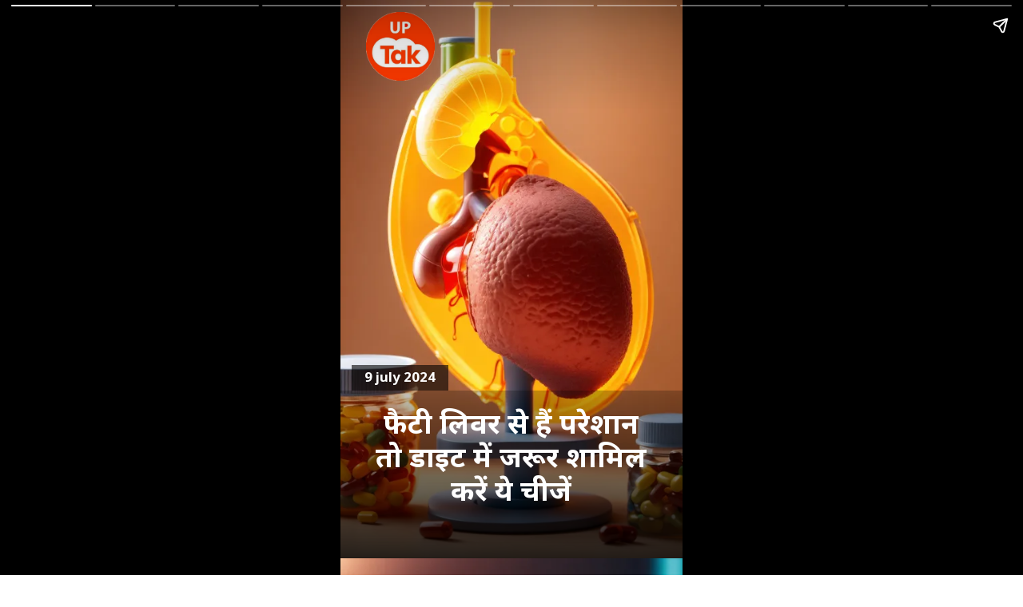

--- FILE ---
content_type: text/html; charset=UTF-8
request_url: https://www.uptak.in/visualstories/health/if-you-are-troubled-by-fatty-liver-then-definitely-include-these-things-in-your-diet-150392-09-07-2024
body_size: 16056
content:
<!DOCTYPE html>
<html amp lang="hi"><head><meta charset="utf-8"><meta name="viewport" content="width=device-width,minimum-scale=1,initial-scale=1"><script async="" src="https://cdn.ampproject.org/v0.js"></script><script async="" src="https://cdn.ampproject.org/v0/amp-story-1.0.js" custom-element="amp-story"></script><link href="https://fonts.googleapis.com/css2?display=swap&family=Noto+Sans%3Awght%40400%3B700&family=Work+Sans" rel="stylesheet"><link href="https://cf-img-a-in.tosshub.com/sites/visualstory/uptak/uploads/2024/07/0fd350a0-8232-440e-8361-a43c5de59aaa.webp?size=*:900" rel="preload"><style amp-boilerplate="">body{-webkit-animation:-amp-start 8s steps(1,end) 0s 1 normal both;-moz-animation:-amp-start 8s steps(1,end) 0s 1 normal both;-ms-animation:-amp-start 8s steps(1,end) 0s 1 normal both;animation:-amp-start 8s steps(1,end) 0s 1 normal both}@-webkit-keyframes -amp-start{from{visibility:hidden}to{visibility:visible}}@-moz-keyframes -amp-start{from{visibility:hidden}to{visibility:visible}}@-ms-keyframes -amp-start{from{visibility:hidden}to{visibility:visible}}@-o-keyframes -amp-start{from{visibility:hidden}to{visibility:visible}}@keyframes -amp-start{from{visibility:hidden}to{visibility:visible}}</style><noscript><style amp-boilerplate="">body{-webkit-animation:none;-moz-animation:none;-ms-animation:none;animation:none}</style></noscript><style amp-custom> h1, h2, h3{font-weight:normal}amp-story-page{background-color:#131516}amp-story-grid-layer{overflow:visible}@media (max-aspect-ratio:9 / 16){@media (min-aspect-ratio:320 / 678){amp-story-grid-layer.grid-layer{margin-top:calc((100% / 0.5625 - 100% / 0.6666666666666666) / 2)}}}@media not all and (min-resolution:.001dpcm){@media{p.text-wrapper >span{font-size:calc(100% - 0.5px)}}}.page-fullbleed-area, .page-background-overlay-area{position:absolute;overflow:hidden;width:100%;left:0;height:calc(1.1851851851851851 * 100%);top:calc((1 - 1.1851851851851851) * 100% / 2)}.element-overlay-area{position:absolute;width:100%;height:100%;top:0;left:0}.page-safe-area{overflow:visible;position:absolute;top:0;bottom:0;left:0;right:0;width:100%;height:calc(0.84375 * 100%);margin:auto 0}.mask{position:absolute;overflow:hidden}.fill{position:absolute;top:0;left:0;right:0;bottom:0;margin:0}@media (prefers-reduced-motion:no-preference){.animation-wrapper{opacity:var(--initial-opacity);transform:var(--initial-transform)}}amp-story-grid-layer.align-bottom{align-content:end;padding:0}.captions-area{padding:0 32px 0}amp-story-captions{margin-bottom:16px;text-align:center}amp-story-captions span{display:inline-block;margin:0;padding:6px 12px;vertical-align:middle;border-radius:15px;background:rgba(11, 11, 11, 0.6);color:rgba(255, 255, 255, 1);font-family:-apple-system, BlinkMacSystemFont, "Segoe UI", Roboto, Oxygen-Sans, Ubuntu, Cantarell, "Helvetica Neue", sans-serif;;font-size:calc(4 * var(--story-page-vw));line-height:1.4;word-break:break-word;word-wrap:break-word;overflow-wrap:break-word}.wbsrt_title{font-size: 18px;color: #000;}.wbsrt_lnk {display: flex;align-items: flex-start;justify-content: space-between;flex-wrap: wrap;} .wbsrt_lnk a * {font-size:14px;color:#000} .wbsrt_lnk a{ text-decoration:none; min-width: calc(50% - 15px);max-width: calc(50% - 15px);margin-bottom: 15px;line-height: 20px;font-weight: bold;font-family:'Noto Sans';font-size: 13px;} amp-story-page#lstslideid{background:#fff} .img-fill{margin-bottom:10px}amp-story-grid-layer {padding: 0;}.content-block {padding: 15px 15px;margin-bottom: 30px;}amp-story-page#lstslideid span {display: -webkit-box;-webkit-line-clamp: 3;-webkit-box-orient: vertical;overflow: hidden;text-overflow: ellipsis;line-height: 21px;}.custom-vs-css-696adbb4beba7 { background-color:#b46d3b }
.custom-vs-css-696adbb4bebef { position:absolute;pointer-events:none;left:0;top:-9.25926%;width:100%;height:118.51852%;opacity:1 }
.custom-vs-css-696adbb4bec30 { pointer-events:initial;width:100%;height:100%;display:block;position:absolute;top:0;left:0;z-index:0 }
.custom-vs-css-696adbb4bec70 { position:absolute;width:128.39506%;height:100%;left:-14.19753%;top:0% }
.custom-vs-css-696adbb4becb3 { position:absolute;pointer-events:none;left:-0.97087%;top:70.06472%;width:101.94175%;height:40.29126%;opacity:1 }
.custom-vs-css-696adbb4bed31 { background-image:linear-gradient(0turn, #000 0%, rgba(0,0,0,0.23) 100%);will-change:transform }
.custom-vs-css-696adbb4bed71 { position:absolute;pointer-events:none;left:10.19417%;top:72.65372%;width:79.61165%;height:27.34628%;opacity:1 }
.custom-vs-css-696adbb4bedef { white-space:pre-line;margin:0.8396341463414648% 0;font-family:"Noto Sans",sans-serif;font-size:0.550162em;line-height:1.2;text-align:center;padding:0;color:#000000 }
.custom-vs-css-696adbb4bee30 { font-weight: 700;color: #fff }
.custom-vs-css-696adbb4bee70 { position:absolute;pointer-events:none;left:3.39806%;top:65.04854%;width:28.15534%;height:5.01618%;transform:rotate(360deg);opacity:1 }
.custom-vs-css-696adbb4beeb0 { pointer-events:initial;width:100%;height:100%;display:block;position:absolute;top:0;left:0;z-index:0;background-color:rgba(0,0,0,0.6) }
.custom-vs-css-696adbb4beef0 { white-space:pre-line;margin:-1.6413793103448273% 0;font-family:"Noto Sans",sans-serif;font-size:0.258900em;line-height:1.6;text-align:center;padding:3.4482758620689653% 6.896551724137931%;color:#000000 }
.custom-vs-css-696adbb4bef70 { position:absolute;pointer-events:none;left:7.52427%;top:-3.72168%;width:20.14563%;height:13.43042%;opacity:1 }
.custom-vs-css-696adbb4befee { position:absolute;width:100%;height:100%;left:0%;top:0% }
.custom-vs-css-696adbb4bf044 { background-color:#3b353b }
.custom-vs-css-696adbb4bf146 { position:absolute;pointer-events:none;left:0;top:65.85761%;width:100.24272%;height:43.85113%;opacity:1 }
.custom-vs-css-696adbb4bf187 { width:100%;height:100%;display:block;position:absolute;top:0;left:0;--initial-opacity:0;--initial-transform:none }
.custom-vs-css-696adbb4bf1c7 { width:100%;height:100%;display:block;position:absolute;top:0;left:0;--initial-opacity:1;--initial-transform:translate3d(0px, 98.97499%, 0) }
.custom-vs-css-696adbb4bf248 { background-image:linear-gradient(0turn, #000 0%, rgba(0,0,0,0.2) 100%);will-change:transform }
.custom-vs-css-696adbb4bf288 { position:absolute;pointer-events:none;left:9.2233%;top:77.6699%;width:2.42718%;height:11.32686%;opacity:1 }
.custom-vs-css-696adbb4bf307 { width:100%;height:100%;display:block;position:absolute;top:0;left:0;--initial-opacity:1;--initial-transform:translate3d(0px, -867.46036%, 0) }
.custom-vs-css-696adbb4bf388 { background-color:#ffd900;will-change:transform }
.custom-vs-css-696adbb4bf3c8 { position:absolute;pointer-events:none;left:14.56311%;top:77.02265%;width:74.02913%;height:12.62136%;transform:rotate(360deg);opacity:1 }
.custom-vs-css-696adbb4bf449 { width:100%;height:100%;display:block;position:absolute;top:0;left:0;--initial-opacity:1;--initial-transform:rotate(-360deg) translate3d(0px, 255.41313%, 0) rotate(360deg) }
.custom-vs-css-696adbb4bf48d { pointer-events:initial;width:100%;height:100%;display:block;position:absolute;top:0;left:0;z-index:0;border-radius:4.918032786885246% 4.918032786885246% 4.918032786885246% 4.918032786885246% / 19.230769230769234% 19.230769230769234% 19.230769230769234% 19.230769230769234% }
.custom-vs-css-696adbb4bf4cf { white-space:pre-line;margin:-0.4072131147540981% 0;font-family:"Noto Sans",sans-serif;font-size:0.291262em;line-height:1.5;text-align:left;padding:0;color:#000000 }
.custom-vs-css-696adbb4bf511 { color: #eee }
.custom-vs-css-696adbb4bf552 { position:absolute;pointer-events:none;left:22.08738%;top:95.95469%;width:68.93204%;height:2.589%;transform:rotate(360deg);opacity:1 }
.custom-vs-css-696adbb4bf5d8 { width:100%;height:100%;display:block;position:absolute;top:0;left:0;--initial-opacity:1;--initial-transform:rotate(-360deg) translate3d(0px, 513.88837%, 0) rotate(360deg) }
.custom-vs-css-696adbb4bf61f { pointer-events:initial;width:100%;height:100%;display:block;position:absolute;top:0;left:0;z-index:0;border-radius:5.28169014084507% 5.28169014084507% 5.28169014084507% 5.28169014084507% / 93.75% 93.75% 93.75% 93.75% }
.custom-vs-css-696adbb4bf664 { white-space:pre-line;margin:-0.8059859154929577% 0;font-family:"Work Sans",sans-serif;font-size:0.226537em;line-height:1.5;text-align:right;padding:0;color:#000000 }
.custom-vs-css-696adbb4bf709 { background-color:#40364c }
.custom-vs-css-696adbb4bf7d0 { position:absolute;width:100%;height:107.38255%;left:0%;top:-3.69127% }
.custom-vs-css-696adbb4bfab3 { position:absolute;pointer-events:none;left:14.56311%;top:77.02265%;width:74.02913%;height:8.25243%;transform:rotate(360deg);opacity:1 }
.custom-vs-css-696adbb4bfb38 { width:100%;height:100%;display:block;position:absolute;top:0;left:0;--initial-opacity:1;--initial-transform:rotate(-360deg) translate3d(0px, 390.63173%, 0) rotate(360deg) }
.custom-vs-css-696adbb4bfb7d { pointer-events:initial;width:100%;height:100%;display:block;position:absolute;top:0;left:0;z-index:0;border-radius:4.918032786885246% 4.918032786885246% 4.918032786885246% 4.918032786885246% / 29.411764705882355% 29.411764705882355% 29.411764705882355% 29.411764705882355% }
.custom-vs-css-696adbb4bfe03 { background-color:#26463b }
.custom-vs-css-696adbb4bfecf { position:absolute;width:177.77778%;height:100%;left:-41.80556%;top:0% }
.custom-vs-css-696adbb4c0513 { background-color:#bdb3b1 }
.custom-vs-css-696adbb4c05f3 { position:absolute;width:101.59722%;height:100%;left:-0.79861%;top:0% }
.custom-vs-css-696adbb4c08e9 { position:absolute;pointer-events:none;left:14.32039%;top:70.55016%;width:74.02913%;height:17.1521%;transform:rotate(360deg);opacity:1 }
.custom-vs-css-696adbb4c0971 { width:100%;height:100%;display:block;position:absolute;top:0;left:0;--initial-opacity:1;--initial-transform:rotate(-360deg) translate3d(0px, 225.68140%, 0) rotate(360deg) }
.custom-vs-css-696adbb4c09b7 { pointer-events:initial;width:100%;height:100%;display:block;position:absolute;top:0;left:0;z-index:0;border-radius:4.918032786885246% 4.918032786885246% 4.918032786885246% 4.918032786885246% / 14.150943396226415% 14.150943396226415% 14.150943396226415% 14.150943396226415% }
.custom-vs-css-696adbb4c0c5d { background-color:#b6b3b4 }
.custom-vs-css-696adbb4c1041 { position:absolute;pointer-events:none;left:14.32039%;top:77.6699%;width:74.02913%;height:8.25243%;transform:rotate(360deg);opacity:1 }
.custom-vs-css-696adbb4c10d2 { width:100%;height:100%;display:block;position:absolute;top:0;left:0;--initial-opacity:1;--initial-transform:rotate(-360deg) translate3d(0px, 382.78858%, 0) rotate(360deg) }
.custom-vs-css-696adbb4c13e4 { background-color:#261b10 }
.custom-vs-css-696adbb4c14c0 { position:absolute;width:177.77778%;height:100%;left:-60.97222%;top:0% }
.custom-vs-css-696adbb4c17d0 { position:absolute;pointer-events:none;left:16.99029%;top:71.0356%;width:74.02913%;height:21.52104%;transform:rotate(360deg);opacity:1 }
.custom-vs-css-696adbb4c185c { width:100%;height:100%;display:block;position:absolute;top:0;left:0;--initial-opacity:1;--initial-transform:rotate(-360deg) translate3d(0px, 177.61065%, 0) rotate(360deg) }
.custom-vs-css-696adbb4c18a5 { pointer-events:initial;width:100%;height:100%;display:block;position:absolute;top:0;left:0;z-index:0;border-radius:4.918032786885246% 4.918032786885246% 4.918032786885246% 4.918032786885246% / 11.278195488721805% 11.278195488721805% 11.278195488721805% 11.278195488721805% }
.custom-vs-css-696adbb4c1b70 { background-color:#4a391b }
.custom-vs-css-696adbb4c1c4a { position:absolute;width:177.77778%;height:100%;left:-38.88889%;top:0% }
.custom-vs-css-696adbb4c1f63 { position:absolute;pointer-events:none;left:16.99029%;top:77.6699%;width:74.02913%;height:8.25243%;transform:rotate(360deg);opacity:1 }
.custom-vs-css-696adbb4c20d2 { color: #fff }
.custom-vs-css-696adbb4c2319 { background-color:#b98250 }
.custom-vs-css-696adbb4c23f6 { position:absolute;width:118.51852%;height:100%;left:-9.25926%;top:0% }
.custom-vs-css-696adbb4c2ae6 { background-color:#352e17 }
.custom-vs-css-696adbb4c2ee9 { position:absolute;pointer-events:none;left:16.99029%;top:71.0356%;width:74.02913%;height:17.1521%;transform:rotate(360deg);opacity:1 }
.custom-vs-css-696adbb4c2f7b { width:100%;height:100%;display:block;position:absolute;top:0;left:0;--initial-opacity:1;--initial-transform:rotate(-360deg) translate3d(0px, 222.85120%, 0) rotate(360deg) }
.custom-vs-css-696adbb4c32c2 { background-color:#383622 }
.custom-vs-css-696adbb4c3a73 { font-family:noto Sans; }
</style><meta name="web-stories-replace-head-start"><title>फैटी लिवर से हैं परेशान तो डाइट में जरूर शामिल करें ये चीजें</title><meta name="web-stories-replace-head-end"> 

					<script type="application/ld+json">
						{
							"@context": "http://schema.org/",
							"@type": "WebPage",
							"name": "फैटी लिवर से हैं परेशान तो डाइट में जरूर शामिल करें ये चीजें",
							"description": "लिवर शरीर के सबसे अहम अंगों में एक है. हम जो भी खाते या पीते हैं, हमारा लिवर ही उसे पचाने का काम करता है. 

यही नहीं खून को साफ करने का काम भी लिवर ही करता है.",
							"keywords": "liver problem, fatty liver food, fatty liver solution, liver",
							"url": "https://www.uptak.in/visualstories/health/if-you-are-troubled-by-fatty-liver-then-definitely-include-these-things-in-your-diet-150392-09-07-2024",
							"publisher": {
								"@type": "Organization",
								"name": "UPTak - UP News in Hindi (यूपी हिन्दी न्यूज़)",
								"url": "https://www.uptak.in",
								"logo": {
									"@type": "ImageObject",
									"url": "https://www.uptak.in/assets/brand-logo-1.png",
									"width": 600,
									"height": 60
								}
							}
						}
					</script>
					<script type="application/ld+json">
						{
							"@context": "http://schema.org",
							"name" : "UPTak - UP News in Hindi (यूपी हिन्दी न्यूज़)",
							"@type": "WebSite",
							"url": "https://www.uptak.in",
							"potentialAction": {
								"@type": "SearchAction",
								"target": "https://www.uptak.in/topic/{search_term_string}",
								"query-input": "required name=search_term_string"
							}
							
						}
					</script>
					<script type="application/ld+json">
						{
							"@context" : "http://schema.org",
							"@type" : "Organization",
							"url" : "https://www.uptak.in",
							"logo" : "https://www.uptak.in/assets/brand-logo-1.png",
							"name" : "UPTak - UP News in Hindi (यूपी हिन्दी न्यूज़)",
							"description": "लिवर शरीर के सबसे अहम अंगों में एक है. हम जो भी खाते या पीते हैं, हमारा लिवर ही उसे पचाने का काम करता है. 

यही नहीं खून को साफ करने का काम भी लिवर ही करता है.",
							"sameAs": [
								"https://www.facebook.com/uptakofficial",
								"https://twitter.com/uptakofficial"
							],
							"address": {
								"@type": "PostalAddress",
								"streetAddress": "FC-8, Ecity Bioscope Rd, Film City",
								"addressLocality": "Sector 16A, Noida",
								"addressRegion": "India",
								"addressCountry": "IN",
								"postalCode": "201301",
								"telephone": "0120 480 7100"
							},
				            "contactPoint": {
				                "@type": "ContactPoint",
				                "email": "tech.support@intoday.com",
				                "telephone": "0120-4807100"
				            }
						}
					</script>
					<script type="application/ld+json"> {
						"@context": "http://schema.org",
						"@type": "BreadcrumbList",
						"itemListElement": [{
							"@type": "ListItem",
							"name" : "UPTak - UP News in Hindi (यूपी हिन्दी न्यूज़)",
							"position": 1,
							"item": {
								"@id": "https://www.uptak.in/",
								"@type": "Thing"
							}
						}, {
							"@type": "ListItem",
							"position": 2,
							"item": {
								"@id": "https://www.uptak.in/visualstories/health",
								"name": "Visual Stories"
							}
						}, {
							"@type": "ListItem",
							"position": 3,
							"item": {
								"@id": "https://www.uptak.in/visualstories/health/if-you-are-troubled-by-fatty-liver-then-definitely-include-these-things-in-your-diet-150392-09-07-2024",
								"name": "Health"
							}
						}]
					} 
					</script><link rel="canonical" href="https://www.uptak.in/visualstories/health/if-you-are-troubled-by-fatty-liver-then-definitely-include-these-things-in-your-diet-150392-09-07-2024"><link rel="shortcut icon" href="https://cf-img-a-in.tosshub.com/sites/visualstory/resource/image/uptak/favicon.ico" type="image/x-icon"><script type="application/ld+json">
				{
				"@context": "https://schema.org",
				"@type": "NewsArticle",
				"mainEntityOfPage": {
				"@type": "WebPage",
				"@id": "https://www.uptak.in/visualstories/health/if-you-are-troubled-by-fatty-liver-then-definitely-include-these-things-in-your-diet-150392-09-07-2024"
				},
				"headline": "फैटी लिवर से हैं परेशान तो डाइट में जरूर शामिल करें ये चीजें",
				"description": "लिवर शरीर के सबसे अहम अंगों में एक है. हम जो भी खाते या पीते हैं, हमारा लिवर ही उसे पचाने का काम करता है. 

यही नहीं खून को साफ करने का काम भी लिवर ही करता है.",
				"keywords": "liver problem, fatty liver food, fatty liver solution, liver",
				"inLanguage":"hi",
				"image": {
				"@type": "ImageObject",
				"url": "https://cf-img-a-in.tosshub.com/sites/visualstory/uptak/uploads/2024/07/cropped-14eff124-3571-40d7-8af3-d08b65737d34.webp?size=900:1200",
				"height": "1200",
				"width": "900"
				},
				"datePublished": "2024-07-09T13:31:02+05:30",
				"dateModified": "2024-07-09T13:31:02+05:30",
				"author": {
				"@type": "Person",
				"name": "UPTAK"
				, "url": "https://www.uptak.in/author/yuupii-tk"
				},
				"publisher": {
				"@type": "Organization",
				"name": "UPTak - UP News in Hindi (यूपी हिन्दी न्यूज़)",
				"url":"https://www.uptak.in",
				"logo": {
					"@type": "ImageObject",
					"url": "https://cf-img-a-in.tosshub.com/sites/visualstory/resources/images/uptak/logo_150x150.png",
					"width": 600,
					"height": 60
				}
				}
				}
				</script><meta name="robots" content="max-image-preview:large">
				<meta property="title" content="फैटी लिवर से हैं परेशान तो डाइट में जरूर शामिल करें ये चीजें">
				<meta property="keywords" name="liver problem, fatty liver food, fatty liver solution, liver">
				<meta name="keywords" content="liver problem, fatty liver food, fatty liver solution, liver">
				<meta name="news_keywords" content="liver problem, fatty liver food, fatty liver solution, liver"> 
				<meta property="description" content="लिवर शरीर के सबसे अहम अंगों में एक है. हम जो भी खाते या पीते हैं, हमारा लिवर ही उसे पचाने का काम करता है. 

यही नहीं खून को साफ करने का काम भी लिवर ही करता है.">
				<meta name="description" content="लिवर शरीर के सबसे अहम अंगों में एक है. हम जो भी खाते या पीते हैं, हमारा लिवर ही उसे पचाने का काम करता है. 

यही नहीं खून को साफ करने का काम भी लिवर ही करता है.">

				<meta property="og:title" content="फैटी लिवर से हैं परेशान तो डाइट में जरूर शामिल करें ये चीजें">
				<meta property="og:image" content="https://cf-img-a-in.tosshub.com/sites/visualstory/uptak/uploads/2024/07/cropped-14eff124-3571-40d7-8af3-d08b65737d34.webp?size=*:900">
				<meta property="og:url" content="https://www.uptak.in/visualstories/health/if-you-are-troubled-by-fatty-liver-then-definitely-include-these-things-in-your-diet-150392-09-07-2024">
				<meta property="og:type" content="article">
				<meta property="og:description" content="लिवर शरीर के सबसे अहम अंगों में एक है. हम जो भी खाते या पीते हैं, हमारा लिवर ही उसे पचाने का काम करता है. 

यही नहीं खून को साफ करने का काम भी लिवर ही करता है.">
				<meta property="og:published_time" content="2024-07-09T13:31:02+05:30">
				<meta property="og:modified_time" content="2024-07-09T13:31:02+05:30">
				
				<meta name="twitter:title" content="फैटी लिवर से हैं परेशान तो डाइट में जरूर शामिल करें ये चीजें">
				<meta name="twitter:description" content="लिवर शरीर के सबसे अहम अंगों में एक है. हम जो भी खाते या पीते हैं, हमारा लिवर ही उसे पचाने का काम करता है. 

यही नहीं खून को साफ करने का काम भी लिवर ही करता है.">
				<meta name="twitter:card" content="summary">
				<meta name="twitter:image" content="https://cf-img-a-in.tosshub.com/sites/visualstory/uptak/uploads/2024/07/cropped-14eff124-3571-40d7-8af3-d08b65737d34.webp?size=*:900">
				
<script async custom-element="amp-analytics" src="https://cdn.ampproject.org/v0/amp-analytics-0.1.js"></script><!--Header AMP AD code-->
<script async custom-element="amp-story-auto-ads" src="https://cdn.ampproject.org/v0/amp-story-auto-ads-0.1.js"></script>
 <meta name="amp-story-generator-name" content="Web Stories for WordPress"><meta name="amp-story-generator-version" content="1.32.0"></head><body><amp-story standalone="" publisher="UP TAK" publisher-logo-src="https://cf-img-a-in.tosshub.com/sites/visualstory/uptak/uploads/2024/01/uptaklog_400x400.webp" title="फैटी लिवर से हैं परेशान तो डाइट में जरूर शामिल करें ये चीजें" poster-portrait-src="https://cf-img-a-in.tosshub.com/sites/visualstory/uptak/uploads/2024/07/cropped-14eff124-3571-40d7-8af3-d08b65737d34.webp?size=*:900"><amp-story-page id="1edcc064-de1e-4c82-9cc0-22637b87aa37"><amp-story-grid-layer template="vertical" aspect-ratio="412:618" class="grid-layer"><div class="page-fullbleed-area custom-vs-css-696adbb4beba7"><div class="page-safe-area"><div class="custom-vs-css-696adbb4bebef"><div id="el-ad58f1bd-d89d-4769-8e8b-136157a9072f" class="mask custom-vs-css-696adbb4bec30"><div data-leaf-element="true" class="custom-vs-css-696adbb4bec70"><amp-img data-hero layout="fill" src="https://cf-img-a-in.tosshub.com/sites/visualstory/uptak/uploads/2024/07/0fd350a0-8232-440e-8361-a43c5de59aaa.webp?size=*:900" alt="0fd350a0 8232 440e 8361 a43c5de59aaa"></amp-img></div></div></div></div></div></amp-story-grid-layer><amp-story-grid-layer template="vertical" aspect-ratio="412:618" class="grid-layer"><div class="page-fullbleed-area"><div class="page-safe-area"><div class="custom-vs-css-696adbb4becb3"><div id="el-67e471fd-d25e-4a69-9e0a-0cd15e721ff7" class="mask custom-vs-css-696adbb4bec30"><div class="fill custom-vs-css-696adbb4bed31"></div></div></div><div class="custom-vs-css-696adbb4bed71"><div id="el-02f4ab02-5597-4fea-97a9-9d3b8a98b3f8" class="custom-vs-css-696adbb4bec30"><h1 class="fill text-wrapper custom-vs-css-696adbb4bedef"><span><span class="custom-vs-css-696adbb4bee30">फैटी लिवर से हैं परेशान तो डाइट में जरूर शामिल करें ये चीजें
</span></span></h1></div></div><div class="custom-vs-css-696adbb4bee70"><div id="el-a4b32cd1-b3bf-436e-b196-9bdce5508b7c" class="custom-vs-css-696adbb4beeb0"><h1 class="fill text-wrapper custom-vs-css-696adbb4beef0"><span><span class="custom-vs-css-696adbb4bee30">9 july 2024</span></span></h1></div></div><div class="custom-vs-css-696adbb4bef70"><div id="el-c60ee872-b7cf-4230-b03a-f1287d1bd5c2" class="mask custom-vs-css-696adbb4bec30"><div data-leaf-element="true" class="custom-vs-css-696adbb4befee"><amp-img data-hero layout="fill" src="https://cf-img-a-in.tosshub.com/sites/visualstory/uptak/uploads/2024/01/uptak-1.png?size=*:900" alt="uptak 1"></amp-img></div></div></div></div></div></amp-story-grid-layer></amp-story-page><amp-story-page id="a46e5a70-4625-44b4-8922-1c07d7fdde37"><amp-story-animation layout="nodisplay" trigger="visibility"><script type="application/json">[{"selector":"#anim-828dd98d-ce03-4f33-84ac-ed82e1ac9ae2","keyframes":{"opacity":[0,1]},"delay":600,"duration":600,"easing":"cubic-bezier(0.2, 0.6, 0.0, 1)","fill":"both"}]</script></amp-story-animation><amp-story-animation layout="nodisplay" trigger="visibility"><script type="application/json">[{"selector":"#anim-0975e6f3-5ca1-4205-a3ce-903e75232126","keyframes":{"transform":["translate3d(0px, 98.97499%, 0)","translate3d(0px, 0px, 0)"]},"delay":600,"duration":600,"easing":"cubic-bezier(0.2, 0.6, 0.0, 1)","fill":"both"}]</script></amp-story-animation><amp-story-animation layout="nodisplay" trigger="visibility"><script type="application/json">[{"selector":"#anim-52635af7-c2ea-424e-ab70-53875d0ca0b4","keyframes":{"opacity":[0,1]},"delay":0,"duration":600,"easing":"cubic-bezier(0.2, 0.6, 0.0, 1)","fill":"both"}]</script></amp-story-animation><amp-story-animation layout="nodisplay" trigger="visibility"><script type="application/json">[{"selector":"#anim-9c65d258-a044-477e-9672-046943a5f971","keyframes":{"transform":["translate3d(0px, -867.46036%, 0)","translate3d(0px, 0px, 0)"]},"delay":0,"duration":600,"easing":"cubic-bezier(0.2, 0.6, 0.0, 1)","fill":"both"}]</script></amp-story-animation><amp-story-animation layout="nodisplay" trigger="visibility"><script type="application/json">[{"selector":"#anim-5ce8cf55-c131-44e9-a6a1-1b049a34181c","keyframes":{"opacity":[0,1]},"delay":600,"duration":600,"easing":"cubic-bezier(0.2, 0.6, 0.0, 1)","fill":"both"}]</script></amp-story-animation><amp-story-animation layout="nodisplay" trigger="visibility"><script type="application/json">[{"selector":"#anim-abaa68e9-052b-4d6b-bb07-45da1223974f","keyframes":{"transform":["rotate(-360deg) translate3d(0px, 255.41313%, 0) rotate(360deg)","rotate(-360deg) translate3d(0px, 0px, 0) rotate(360deg)"]},"delay":600,"duration":600,"easing":"cubic-bezier(0.2, 0.6, 0.0, 1)","fill":"both"}]</script></amp-story-animation><amp-story-animation layout="nodisplay" trigger="visibility"><script type="application/json">[{"selector":"#anim-27a619b0-a41e-419d-bbfa-b20bfce286bb","keyframes":{"opacity":[0,1]},"delay":1200,"duration":600,"easing":"cubic-bezier(0.2, 0.6, 0.0, 1)","fill":"both"}]</script></amp-story-animation><amp-story-animation layout="nodisplay" trigger="visibility"><script type="application/json">[{"selector":"#anim-b4bdd75d-5caa-4ac7-b114-c0b676e72746","keyframes":{"transform":["rotate(-360deg) translate3d(0px, 513.88837%, 0) rotate(360deg)","rotate(-360deg) translate3d(0px, 0px, 0) rotate(360deg)"]},"delay":1200,"duration":600,"easing":"cubic-bezier(0.2, 0.6, 0.0, 1)","fill":"both"}]</script></amp-story-animation><amp-story-grid-layer template="vertical" aspect-ratio="412:618" class="grid-layer"><div class="page-fullbleed-area custom-vs-css-696adbb4bf044"><div class="page-safe-area"><div class="custom-vs-css-696adbb4bebef"><div id="el-e487d4ec-9be2-40d7-a45e-14f5e9df6575" class="mask custom-vs-css-696adbb4bec30"><div data-leaf-element="true" class="custom-vs-css-696adbb4bec70"><amp-img data-hero layout="fill" src="https://cf-img-a-in.tosshub.com/sites/visualstory/uptak/uploads/2024/07/04b877d1-2cae-46a3-8e2c-abf6c060ea7e-1.webp?size=*:900" alt="04b877d1 2cae 46a3 8e2c abf6c060ea7e 1"></amp-img></div></div></div></div></div></amp-story-grid-layer><amp-story-grid-layer template="vertical" aspect-ratio="412:618" class="grid-layer"><div class="page-fullbleed-area"><div class="page-safe-area"><div class="custom-vs-css-696adbb4bf146"><div id="anim-828dd98d-ce03-4f33-84ac-ed82e1ac9ae2" class="animation-wrapper custom-vs-css-696adbb4bf187"><div id="anim-0975e6f3-5ca1-4205-a3ce-903e75232126" class="animation-wrapper custom-vs-css-696adbb4bf1c7"><div id="el-6c6eda8e-e0a9-47a7-9825-1908c7a2cc32" class="mask custom-vs-css-696adbb4bec30"><div class="fill custom-vs-css-696adbb4bf248"></div></div></div></div></div><div class="custom-vs-css-696adbb4bf288"><div id="anim-52635af7-c2ea-424e-ab70-53875d0ca0b4" class="animation-wrapper custom-vs-css-696adbb4bf187"><div id="anim-9c65d258-a044-477e-9672-046943a5f971" class="animation-wrapper custom-vs-css-696adbb4bf307"><div id="el-27e2ebc8-9638-4fdb-b212-c9b89a2d3042" class="mask custom-vs-css-696adbb4bec30"><div class="fill custom-vs-css-696adbb4bf388"></div></div></div></div></div><div class="custom-vs-css-696adbb4bf3c8"><div id="anim-5ce8cf55-c131-44e9-a6a1-1b049a34181c" class="animation-wrapper custom-vs-css-696adbb4bf187"><div id="anim-abaa68e9-052b-4d6b-bb07-45da1223974f" class="animation-wrapper custom-vs-css-696adbb4bf449"><div id="el-f6af8f7c-2104-41f5-9ae0-083995409ec8" class="custom-vs-css-696adbb4bf48d"><p class="fill text-wrapper custom-vs-css-696adbb4bf4cf"><span><span class="custom-vs-css-696adbb4bf511">लिवर शरीर के सबसे अहम अंगों में एक है. हम जो भी खाते या पीते हैं, हमारा लिवर ही उसे पचाने का काम करता है. </span></span></p></div></div></div></div><div class="custom-vs-css-696adbb4bf552"><div id="anim-27a619b0-a41e-419d-bbfa-b20bfce286bb" class="animation-wrapper custom-vs-css-696adbb4bf187"><div id="anim-b4bdd75d-5caa-4ac7-b114-c0b676e72746" class="animation-wrapper custom-vs-css-696adbb4bf5d8"><div id="el-46fd0a9a-9fdd-4440-9b56-28e51b36e85b" class="custom-vs-css-696adbb4bf61f"><p class="fill text-wrapper custom-vs-css-696adbb4bf664"><span><span class="custom-vs-css-696adbb4bf511">Credit:: AI</span></span></p></div></div></div></div></div></div></amp-story-grid-layer></amp-story-page><amp-story-page id="26377c04-048e-4694-981d-365579d94285"><amp-story-animation layout="nodisplay" trigger="visibility"><script type="application/json">[{"selector":"#anim-027601b7-c740-416f-b89c-8514792d07c9","keyframes":{"opacity":[0,1]},"delay":600,"duration":600,"easing":"cubic-bezier(0.2, 0.6, 0.0, 1)","fill":"both"}]</script></amp-story-animation><amp-story-animation layout="nodisplay" trigger="visibility"><script type="application/json">[{"selector":"#anim-4badc591-f23d-47ee-a19f-f276634b49d9","keyframes":{"transform":["translate3d(0px, 98.97499%, 0)","translate3d(0px, 0px, 0)"]},"delay":600,"duration":600,"easing":"cubic-bezier(0.2, 0.6, 0.0, 1)","fill":"both"}]</script></amp-story-animation><amp-story-animation layout="nodisplay" trigger="visibility"><script type="application/json">[{"selector":"#anim-b35ba2a0-fe68-4ad3-a575-fc25d26ff0f9","keyframes":{"opacity":[0,1]},"delay":0,"duration":600,"easing":"cubic-bezier(0.2, 0.6, 0.0, 1)","fill":"both"}]</script></amp-story-animation><amp-story-animation layout="nodisplay" trigger="visibility"><script type="application/json">[{"selector":"#anim-0f784c1b-5d68-42db-b67d-2d953e11eb6d","keyframes":{"transform":["translate3d(0px, -867.46036%, 0)","translate3d(0px, 0px, 0)"]},"delay":0,"duration":600,"easing":"cubic-bezier(0.2, 0.6, 0.0, 1)","fill":"both"}]</script></amp-story-animation><amp-story-animation layout="nodisplay" trigger="visibility"><script type="application/json">[{"selector":"#anim-d5200377-ad5e-47bf-af56-8602fd698665","keyframes":{"opacity":[0,1]},"delay":600,"duration":600,"easing":"cubic-bezier(0.2, 0.6, 0.0, 1)","fill":"both"}]</script></amp-story-animation><amp-story-animation layout="nodisplay" trigger="visibility"><script type="application/json">[{"selector":"#anim-eab79fb6-8f11-4689-a80b-3f76dda2411b","keyframes":{"transform":["rotate(-360deg) translate3d(0px, 390.63173%, 0) rotate(360deg)","rotate(-360deg) translate3d(0px, 0px, 0) rotate(360deg)"]},"delay":600,"duration":600,"easing":"cubic-bezier(0.2, 0.6, 0.0, 1)","fill":"both"}]</script></amp-story-animation><amp-story-animation layout="nodisplay" trigger="visibility"><script type="application/json">[{"selector":"#anim-0e77796f-5271-4312-94ec-6a15715e943d","keyframes":{"opacity":[0,1]},"delay":1200,"duration":600,"easing":"cubic-bezier(0.2, 0.6, 0.0, 1)","fill":"both"}]</script></amp-story-animation><amp-story-animation layout="nodisplay" trigger="visibility"><script type="application/json">[{"selector":"#anim-54d65c0a-4d7e-478e-8a72-01152be17aae","keyframes":{"transform":["rotate(-360deg) translate3d(0px, 513.88837%, 0) rotate(360deg)","rotate(-360deg) translate3d(0px, 0px, 0) rotate(360deg)"]},"delay":1200,"duration":600,"easing":"cubic-bezier(0.2, 0.6, 0.0, 1)","fill":"both"}]</script></amp-story-animation><amp-story-grid-layer template="vertical" aspect-ratio="412:618" class="grid-layer"><div class="page-fullbleed-area custom-vs-css-696adbb4bf709"><div class="page-safe-area"><div class="custom-vs-css-696adbb4bebef"><div id="el-994dd985-1d7b-4a2b-b022-524727c4c5e1" class="mask custom-vs-css-696adbb4bec30"><div data-leaf-element="true" class="custom-vs-css-696adbb4bf7d0"><amp-img data-hero layout="fill" src="https://cf-img-a-in.tosshub.com/sites/visualstory/uptak/uploads/2024/07/15b75270-97ab-4e99-9d6b-dbdceaa248d6-scaled.webp?size=*:900" alt="15b75270 97ab 4e99 9d6b dbdceaa248d6"></amp-img></div></div></div></div></div></amp-story-grid-layer><amp-story-grid-layer template="vertical" aspect-ratio="412:618" class="grid-layer"><div class="page-fullbleed-area"><div class="page-safe-area"><div class="custom-vs-css-696adbb4bf146"><div id="anim-027601b7-c740-416f-b89c-8514792d07c9" class="animation-wrapper custom-vs-css-696adbb4bf187"><div id="anim-4badc591-f23d-47ee-a19f-f276634b49d9" class="animation-wrapper custom-vs-css-696adbb4bf1c7"><div id="el-0bf9b7c8-af51-42dd-9c57-89b8f5ae48f2" class="mask custom-vs-css-696adbb4bec30"><div class="fill custom-vs-css-696adbb4bf248"></div></div></div></div></div><div class="custom-vs-css-696adbb4bf288"><div id="anim-b35ba2a0-fe68-4ad3-a575-fc25d26ff0f9" class="animation-wrapper custom-vs-css-696adbb4bf187"><div id="anim-0f784c1b-5d68-42db-b67d-2d953e11eb6d" class="animation-wrapper custom-vs-css-696adbb4bf307"><div id="el-4a84ef10-ba5c-4a86-a9cf-9a51e7ce8858" class="mask custom-vs-css-696adbb4bec30"><div class="fill custom-vs-css-696adbb4bf388"></div></div></div></div></div><div class="custom-vs-css-696adbb4bfab3"><div id="anim-d5200377-ad5e-47bf-af56-8602fd698665" class="animation-wrapper custom-vs-css-696adbb4bf187"><div id="anim-eab79fb6-8f11-4689-a80b-3f76dda2411b" class="animation-wrapper custom-vs-css-696adbb4bfb38"><div id="el-27902d69-bbad-4704-88fa-35ee5a3340c1" class="custom-vs-css-696adbb4bfb7d"><p class="fill text-wrapper custom-vs-css-696adbb4bf4cf"><span><span class="custom-vs-css-696adbb4bf511">यही नहीं खून को साफ करने का काम भी लिवर ही करता है. </span></span></p></div></div></div></div><div class="custom-vs-css-696adbb4bf552"><div id="anim-0e77796f-5271-4312-94ec-6a15715e943d" class="animation-wrapper custom-vs-css-696adbb4bf187"><div id="anim-54d65c0a-4d7e-478e-8a72-01152be17aae" class="animation-wrapper custom-vs-css-696adbb4bf5d8"><div id="el-fbaeb8e5-a1ef-4ef6-ac25-0c4e214b490b" class="custom-vs-css-696adbb4bf61f"><p class="fill text-wrapper custom-vs-css-696adbb4bf664"><span><span class="custom-vs-css-696adbb4bf511">Credit:: AI</span></span></p></div></div></div></div></div></div></amp-story-grid-layer></amp-story-page><amp-story-page id="c6851257-e4c5-4857-98b8-5712bddb774e"><amp-story-animation layout="nodisplay" trigger="visibility"><script type="application/json">[{"selector":"#anim-e8332a00-6550-4a1c-ad54-ae0f4408d8c0","keyframes":{"opacity":[0,1]},"delay":600,"duration":600,"easing":"cubic-bezier(0.2, 0.6, 0.0, 1)","fill":"both"}]</script></amp-story-animation><amp-story-animation layout="nodisplay" trigger="visibility"><script type="application/json">[{"selector":"#anim-1b4f3c01-4d74-4aec-9226-acfe6d298398","keyframes":{"transform":["translate3d(0px, 98.97499%, 0)","translate3d(0px, 0px, 0)"]},"delay":600,"duration":600,"easing":"cubic-bezier(0.2, 0.6, 0.0, 1)","fill":"both"}]</script></amp-story-animation><amp-story-animation layout="nodisplay" trigger="visibility"><script type="application/json">[{"selector":"#anim-c971b6f2-72a6-4905-92c4-1d14bcea400c","keyframes":{"opacity":[0,1]},"delay":0,"duration":600,"easing":"cubic-bezier(0.2, 0.6, 0.0, 1)","fill":"both"}]</script></amp-story-animation><amp-story-animation layout="nodisplay" trigger="visibility"><script type="application/json">[{"selector":"#anim-91b242ae-68a0-46f2-b2f9-01d02ab2d081","keyframes":{"transform":["translate3d(0px, -867.46036%, 0)","translate3d(0px, 0px, 0)"]},"delay":0,"duration":600,"easing":"cubic-bezier(0.2, 0.6, 0.0, 1)","fill":"both"}]</script></amp-story-animation><amp-story-animation layout="nodisplay" trigger="visibility"><script type="application/json">[{"selector":"#anim-21ac1c92-5c34-4d1c-9ac9-e50a68a933b2","keyframes":{"opacity":[0,1]},"delay":600,"duration":600,"easing":"cubic-bezier(0.2, 0.6, 0.0, 1)","fill":"both"}]</script></amp-story-animation><amp-story-animation layout="nodisplay" trigger="visibility"><script type="application/json">[{"selector":"#anim-429d17b0-653b-424d-8c26-a017e2a9caad","keyframes":{"transform":["rotate(-360deg) translate3d(0px, 255.41313%, 0) rotate(360deg)","rotate(-360deg) translate3d(0px, 0px, 0) rotate(360deg)"]},"delay":600,"duration":600,"easing":"cubic-bezier(0.2, 0.6, 0.0, 1)","fill":"both"}]</script></amp-story-animation><amp-story-animation layout="nodisplay" trigger="visibility"><script type="application/json">[{"selector":"#anim-260592b6-2e0f-4f33-bfb4-e5e0684d007a","keyframes":{"opacity":[0,1]},"delay":1200,"duration":600,"easing":"cubic-bezier(0.2, 0.6, 0.0, 1)","fill":"both"}]</script></amp-story-animation><amp-story-animation layout="nodisplay" trigger="visibility"><script type="application/json">[{"selector":"#anim-b46b5a69-ac3b-4821-abf9-8ed19bcd5588","keyframes":{"transform":["rotate(-360deg) translate3d(0px, 513.88837%, 0) rotate(360deg)","rotate(-360deg) translate3d(0px, 0px, 0) rotate(360deg)"]},"delay":1200,"duration":600,"easing":"cubic-bezier(0.2, 0.6, 0.0, 1)","fill":"both"}]</script></amp-story-animation><amp-story-grid-layer template="vertical" aspect-ratio="412:618" class="grid-layer"><div class="page-fullbleed-area custom-vs-css-696adbb4bfe03"><div class="page-safe-area"><div class="custom-vs-css-696adbb4bebef"><div id="el-8fc2525a-8bef-4017-81ed-eb45087c4c2d" class="mask custom-vs-css-696adbb4bec30"><div data-leaf-element="true" class="custom-vs-css-696adbb4bfecf"><amp-img data-hero layout="fill" src="https://cf-img-a-in.tosshub.com/sites/visualstory/uptak/uploads/2024/07/14eff124-3571-40d7-8af3-d08b65737d34.webp?size=*:900" alt="14eff124 3571 40d7 8af3 d08b65737d34"></amp-img></div></div></div></div></div></amp-story-grid-layer><amp-story-grid-layer template="vertical" aspect-ratio="412:618" class="grid-layer"><div class="page-fullbleed-area"><div class="page-safe-area"><div class="custom-vs-css-696adbb4bf146"><div id="anim-e8332a00-6550-4a1c-ad54-ae0f4408d8c0" class="animation-wrapper custom-vs-css-696adbb4bf187"><div id="anim-1b4f3c01-4d74-4aec-9226-acfe6d298398" class="animation-wrapper custom-vs-css-696adbb4bf1c7"><div id="el-2cfcaa13-a254-47af-8540-ce778f8b0179" class="mask custom-vs-css-696adbb4bec30"><div class="fill custom-vs-css-696adbb4bf248"></div></div></div></div></div><div class="custom-vs-css-696adbb4bf288"><div id="anim-c971b6f2-72a6-4905-92c4-1d14bcea400c" class="animation-wrapper custom-vs-css-696adbb4bf187"><div id="anim-91b242ae-68a0-46f2-b2f9-01d02ab2d081" class="animation-wrapper custom-vs-css-696adbb4bf307"><div id="el-f0a3eb94-20e3-4539-bc76-6a0f283a6160" class="mask custom-vs-css-696adbb4bec30"><div class="fill custom-vs-css-696adbb4bf388"></div></div></div></div></div><div class="custom-vs-css-696adbb4bf3c8"><div id="anim-21ac1c92-5c34-4d1c-9ac9-e50a68a933b2" class="animation-wrapper custom-vs-css-696adbb4bf187"><div id="anim-429d17b0-653b-424d-8c26-a017e2a9caad" class="animation-wrapper custom-vs-css-696adbb4bf449"><div id="el-813db4dc-58d9-45e5-a72d-20fac39b821d" class="custom-vs-css-696adbb4bf48d"><p class="fill text-wrapper custom-vs-css-696adbb4bf4cf"><span><span class="custom-vs-css-696adbb4bf511">आजकल लिवर से जुड़ी समस्याएं तेजी से बढ़ रही हैं. इनमें से फैटी लिवर काफी सामान्य बीमारी के तौर पर जाना जाता है.</span></span></p></div></div></div></div><div class="custom-vs-css-696adbb4bf552"><div id="anim-260592b6-2e0f-4f33-bfb4-e5e0684d007a" class="animation-wrapper custom-vs-css-696adbb4bf187"><div id="anim-b46b5a69-ac3b-4821-abf9-8ed19bcd5588" class="animation-wrapper custom-vs-css-696adbb4bf5d8"><div id="el-921cc514-e65c-4127-aadd-a50ac1f8a866" class="custom-vs-css-696adbb4bf61f"><p class="fill text-wrapper custom-vs-css-696adbb4bf664"><span><span class="custom-vs-css-696adbb4bf511">Credit:: AI</span></span></p></div></div></div></div></div></div></amp-story-grid-layer></amp-story-page><amp-story-page id="7def3190-22f2-44f6-af9a-450828e0bd30"><amp-story-animation layout="nodisplay" trigger="visibility"><script type="application/json">[{"selector":"#anim-3aa4ba35-c7ad-4e0f-a1bd-d071e355ee9d","keyframes":{"opacity":[0,1]},"delay":600,"duration":600,"easing":"cubic-bezier(0.2, 0.6, 0.0, 1)","fill":"both"}]</script></amp-story-animation><amp-story-animation layout="nodisplay" trigger="visibility"><script type="application/json">[{"selector":"#anim-73292a1e-1d44-4b13-8a90-aeb6ab39e456","keyframes":{"transform":["translate3d(0px, 98.97499%, 0)","translate3d(0px, 0px, 0)"]},"delay":600,"duration":600,"easing":"cubic-bezier(0.2, 0.6, 0.0, 1)","fill":"both"}]</script></amp-story-animation><amp-story-animation layout="nodisplay" trigger="visibility"><script type="application/json">[{"selector":"#anim-1562861c-566a-45b3-ba0b-3b0fdc6a981f","keyframes":{"opacity":[0,1]},"delay":0,"duration":600,"easing":"cubic-bezier(0.2, 0.6, 0.0, 1)","fill":"both"}]</script></amp-story-animation><amp-story-animation layout="nodisplay" trigger="visibility"><script type="application/json">[{"selector":"#anim-eb534e93-ca16-4396-973c-c4dd72c44495","keyframes":{"transform":["translate3d(0px, -867.46036%, 0)","translate3d(0px, 0px, 0)"]},"delay":0,"duration":600,"easing":"cubic-bezier(0.2, 0.6, 0.0, 1)","fill":"both"}]</script></amp-story-animation><amp-story-animation layout="nodisplay" trigger="visibility"><script type="application/json">[{"selector":"#anim-0c31d95f-9217-4c21-b6b1-b29c4e3f4449","keyframes":{"opacity":[0,1]},"delay":600,"duration":600,"easing":"cubic-bezier(0.2, 0.6, 0.0, 1)","fill":"both"}]</script></amp-story-animation><amp-story-animation layout="nodisplay" trigger="visibility"><script type="application/json">[{"selector":"#anim-8ea33c20-9f47-4a54-829b-99283d5cf5a1","keyframes":{"transform":["rotate(-360deg) translate3d(0px, 225.68140%, 0) rotate(360deg)","rotate(-360deg) translate3d(0px, 0px, 0) rotate(360deg)"]},"delay":600,"duration":600,"easing":"cubic-bezier(0.2, 0.6, 0.0, 1)","fill":"both"}]</script></amp-story-animation><amp-story-animation layout="nodisplay" trigger="visibility"><script type="application/json">[{"selector":"#anim-a22ea5bd-3e77-4e5d-a40a-a797c3b1c506","keyframes":{"opacity":[0,1]},"delay":1200,"duration":600,"easing":"cubic-bezier(0.2, 0.6, 0.0, 1)","fill":"both"}]</script></amp-story-animation><amp-story-animation layout="nodisplay" trigger="visibility"><script type="application/json">[{"selector":"#anim-dd7c854c-dc68-4f54-b2b8-a20391218aad","keyframes":{"transform":["rotate(-360deg) translate3d(0px, 513.88837%, 0) rotate(360deg)","rotate(-360deg) translate3d(0px, 0px, 0) rotate(360deg)"]},"delay":1200,"duration":600,"easing":"cubic-bezier(0.2, 0.6, 0.0, 1)","fill":"both"}]</script></amp-story-animation><amp-story-grid-layer template="vertical" aspect-ratio="412:618" class="grid-layer"><div class="page-fullbleed-area custom-vs-css-696adbb4c0513"><div class="page-safe-area"><div class="custom-vs-css-696adbb4bebef"><div id="el-0bd92432-838c-4544-9621-00118cf41fc6" class="mask custom-vs-css-696adbb4bec30"><div data-leaf-element="true" class="custom-vs-css-696adbb4c05f3"><amp-img data-hero layout="fill" src="https://cf-img-a-in.tosshub.com/sites/visualstory/uptak/uploads/2024/06/A-beautiful-lady-who-is-a-doctor-25-scaled.jpg?size=*:900" alt="A beautiful lady who is a doctor 25"></amp-img></div></div></div></div></div></amp-story-grid-layer><amp-story-grid-layer template="vertical" aspect-ratio="412:618" class="grid-layer"><div class="page-fullbleed-area"><div class="page-safe-area"><div class="custom-vs-css-696adbb4bf146"><div id="anim-3aa4ba35-c7ad-4e0f-a1bd-d071e355ee9d" class="animation-wrapper custom-vs-css-696adbb4bf187"><div id="anim-73292a1e-1d44-4b13-8a90-aeb6ab39e456" class="animation-wrapper custom-vs-css-696adbb4bf1c7"><div id="el-7cd086c3-26f3-4438-88de-d58059444e1a" class="mask custom-vs-css-696adbb4bec30"><div class="fill custom-vs-css-696adbb4bf248"></div></div></div></div></div><div class="custom-vs-css-696adbb4bf288"><div id="anim-1562861c-566a-45b3-ba0b-3b0fdc6a981f" class="animation-wrapper custom-vs-css-696adbb4bf187"><div id="anim-eb534e93-ca16-4396-973c-c4dd72c44495" class="animation-wrapper custom-vs-css-696adbb4bf307"><div id="el-fb36a13a-d3f2-47be-ad12-a42595aa644b" class="mask custom-vs-css-696adbb4bec30"><div class="fill custom-vs-css-696adbb4bf388"></div></div></div></div></div><div class="custom-vs-css-696adbb4c08e9"><div id="anim-0c31d95f-9217-4c21-b6b1-b29c4e3f4449" class="animation-wrapper custom-vs-css-696adbb4bf187"><div id="anim-8ea33c20-9f47-4a54-829b-99283d5cf5a1" class="animation-wrapper custom-vs-css-696adbb4c0971"><div id="el-c9c97625-3d39-4c46-97f6-e2e36d2e1006" class="custom-vs-css-696adbb4c09b7"><p class="fill text-wrapper custom-vs-css-696adbb4bf4cf"><span><span class="custom-vs-css-696adbb4bf511">फैटी लिवर की स्थिती में लिवर के आसपास फैट ज्यादा जमा हो जाता है. ज्यादा तेल और मसाले और शराब पीने से फैटी लिवर होने का खतरा बढ़ जाता है. </span></span></p></div></div></div></div><div class="custom-vs-css-696adbb4bf552"><div id="anim-a22ea5bd-3e77-4e5d-a40a-a797c3b1c506" class="animation-wrapper custom-vs-css-696adbb4bf187"><div id="anim-dd7c854c-dc68-4f54-b2b8-a20391218aad" class="animation-wrapper custom-vs-css-696adbb4bf5d8"><div id="el-92a1b534-3bd8-460b-97d8-41899488989d" class="custom-vs-css-696adbb4bf61f"><p class="fill text-wrapper custom-vs-css-696adbb4bf664"><span><span class="custom-vs-css-696adbb4bf511">Credit:: AI</span></span></p></div></div></div></div></div></div></amp-story-grid-layer></amp-story-page><amp-story-page id="3567ac4a-2a89-4be9-aac0-0482f44f85f5"><amp-story-animation layout="nodisplay" trigger="visibility"><script type="application/json">[{"selector":"#anim-2e7188d0-e04b-437d-b546-bebe0ea6fc7d","keyframes":{"opacity":[0,1]},"delay":600,"duration":600,"easing":"cubic-bezier(0.2, 0.6, 0.0, 1)","fill":"both"}]</script></amp-story-animation><amp-story-animation layout="nodisplay" trigger="visibility"><script type="application/json">[{"selector":"#anim-a17cee7d-ee6d-4dab-9c84-5c5bc12fe3fa","keyframes":{"transform":["translate3d(0px, 98.97499%, 0)","translate3d(0px, 0px, 0)"]},"delay":600,"duration":600,"easing":"cubic-bezier(0.2, 0.6, 0.0, 1)","fill":"both"}]</script></amp-story-animation><amp-story-animation layout="nodisplay" trigger="visibility"><script type="application/json">[{"selector":"#anim-7ee6baf9-e8c4-4615-8994-c634ff24da53","keyframes":{"opacity":[0,1]},"delay":0,"duration":600,"easing":"cubic-bezier(0.2, 0.6, 0.0, 1)","fill":"both"}]</script></amp-story-animation><amp-story-animation layout="nodisplay" trigger="visibility"><script type="application/json">[{"selector":"#anim-dd4c3678-0409-432c-9bce-4c9c99a68621","keyframes":{"transform":["translate3d(0px, -867.46036%, 0)","translate3d(0px, 0px, 0)"]},"delay":0,"duration":600,"easing":"cubic-bezier(0.2, 0.6, 0.0, 1)","fill":"both"}]</script></amp-story-animation><amp-story-animation layout="nodisplay" trigger="visibility"><script type="application/json">[{"selector":"#anim-deb23c74-db1f-4542-a445-9cbdc80b9c74","keyframes":{"opacity":[0,1]},"delay":600,"duration":600,"easing":"cubic-bezier(0.2, 0.6, 0.0, 1)","fill":"both"}]</script></amp-story-animation><amp-story-animation layout="nodisplay" trigger="visibility"><script type="application/json">[{"selector":"#anim-45d7922c-a4d1-4a81-946a-3a6003a35490","keyframes":{"transform":["rotate(-360deg) translate3d(0px, 382.78858%, 0) rotate(360deg)","rotate(-360deg) translate3d(0px, 0px, 0) rotate(360deg)"]},"delay":600,"duration":600,"easing":"cubic-bezier(0.2, 0.6, 0.0, 1)","fill":"both"}]</script></amp-story-animation><amp-story-animation layout="nodisplay" trigger="visibility"><script type="application/json">[{"selector":"#anim-734f97ff-232e-44e2-89d4-0859176381f2","keyframes":{"opacity":[0,1]},"delay":1200,"duration":600,"easing":"cubic-bezier(0.2, 0.6, 0.0, 1)","fill":"both"}]</script></amp-story-animation><amp-story-animation layout="nodisplay" trigger="visibility"><script type="application/json">[{"selector":"#anim-1defdd7a-db6c-4cac-8624-9ae3a37424d8","keyframes":{"transform":["rotate(-360deg) translate3d(0px, 513.88837%, 0) rotate(360deg)","rotate(-360deg) translate3d(0px, 0px, 0) rotate(360deg)"]},"delay":1200,"duration":600,"easing":"cubic-bezier(0.2, 0.6, 0.0, 1)","fill":"both"}]</script></amp-story-animation><amp-story-grid-layer template="vertical" aspect-ratio="412:618" class="grid-layer"><div class="page-fullbleed-area custom-vs-css-696adbb4c0c5d"><div class="page-safe-area"><div class="custom-vs-css-696adbb4bebef"><div id="el-060719c2-c9db-4de8-ab1a-fef24f80e5b1" class="mask custom-vs-css-696adbb4bec30"><div data-leaf-element="true" class="custom-vs-css-696adbb4c05f3"><amp-img data-hero layout="fill" src="https://cf-img-a-in.tosshub.com/sites/visualstory/uptak/uploads/2024/07/039ac698-d107-446d-926e-caf6efb27317-scaled.webp?size=*:900" alt="039ac698 d107 446d 926e caf6efb27317"></amp-img></div></div></div></div></div></amp-story-grid-layer><amp-story-grid-layer template="vertical" aspect-ratio="412:618" class="grid-layer"><div class="page-fullbleed-area"><div class="page-safe-area"><div class="custom-vs-css-696adbb4bf146"><div id="anim-2e7188d0-e04b-437d-b546-bebe0ea6fc7d" class="animation-wrapper custom-vs-css-696adbb4bf187"><div id="anim-a17cee7d-ee6d-4dab-9c84-5c5bc12fe3fa" class="animation-wrapper custom-vs-css-696adbb4bf1c7"><div id="el-b0e34aac-0a35-4c8b-ad40-c8c16bb87b65" class="mask custom-vs-css-696adbb4bec30"><div class="fill custom-vs-css-696adbb4bf248"></div></div></div></div></div><div class="custom-vs-css-696adbb4bf288"><div id="anim-7ee6baf9-e8c4-4615-8994-c634ff24da53" class="animation-wrapper custom-vs-css-696adbb4bf187"><div id="anim-dd4c3678-0409-432c-9bce-4c9c99a68621" class="animation-wrapper custom-vs-css-696adbb4bf307"><div id="el-b87f0523-d5d1-4b06-9e65-146ab3dd8944" class="mask custom-vs-css-696adbb4bec30"><div class="fill custom-vs-css-696adbb4bf388"></div></div></div></div></div><div class="custom-vs-css-696adbb4c1041"><div id="anim-deb23c74-db1f-4542-a445-9cbdc80b9c74" class="animation-wrapper custom-vs-css-696adbb4bf187"><div id="anim-45d7922c-a4d1-4a81-946a-3a6003a35490" class="animation-wrapper custom-vs-css-696adbb4c10d2"><div id="el-29cd12aa-223f-47bd-a6a1-0794530a8175" class="custom-vs-css-696adbb4bfb7d"><p class="fill text-wrapper custom-vs-css-696adbb4bf4cf"><span><span class="custom-vs-css-696adbb4bf511">तो आइए जानते हैं कि आखिर ऐसा क्या खाया जाए जिससे आपका लिवर दुरूस्त रहे.</span></span></p></div></div></div></div><div class="custom-vs-css-696adbb4bf552"><div id="anim-734f97ff-232e-44e2-89d4-0859176381f2" class="animation-wrapper custom-vs-css-696adbb4bf187"><div id="anim-1defdd7a-db6c-4cac-8624-9ae3a37424d8" class="animation-wrapper custom-vs-css-696adbb4bf5d8"><div id="el-b3795697-cbec-4556-8008-fad9a8266049" class="custom-vs-css-696adbb4bf61f"><p class="fill text-wrapper custom-vs-css-696adbb4bf664"><span><span class="custom-vs-css-696adbb4bf511">Credit:: AI</span></span></p></div></div></div></div></div></div></amp-story-grid-layer></amp-story-page><amp-story-page id="4457f93e-2d6f-4e5d-8061-5bc2acae74b7"><amp-story-animation layout="nodisplay" trigger="visibility"><script type="application/json">[{"selector":"#anim-6271644c-009d-42c7-9467-f0275d44c525","keyframes":{"opacity":[0,1]},"delay":600,"duration":600,"easing":"cubic-bezier(0.2, 0.6, 0.0, 1)","fill":"both"}]</script></amp-story-animation><amp-story-animation layout="nodisplay" trigger="visibility"><script type="application/json">[{"selector":"#anim-6e1bb9c1-db3a-476b-ac79-058a9a2ed461","keyframes":{"transform":["translate3d(0px, 98.97499%, 0)","translate3d(0px, 0px, 0)"]},"delay":600,"duration":600,"easing":"cubic-bezier(0.2, 0.6, 0.0, 1)","fill":"both"}]</script></amp-story-animation><amp-story-animation layout="nodisplay" trigger="visibility"><script type="application/json">[{"selector":"#anim-5b0f90a1-0c38-4ee3-8fb8-efc1b3d0ca96","keyframes":{"opacity":[0,1]},"delay":0,"duration":600,"easing":"cubic-bezier(0.2, 0.6, 0.0, 1)","fill":"both"}]</script></amp-story-animation><amp-story-animation layout="nodisplay" trigger="visibility"><script type="application/json">[{"selector":"#anim-8927a0b5-82f5-4c24-992e-8f92f2d38e35","keyframes":{"transform":["translate3d(0px, -867.46036%, 0)","translate3d(0px, 0px, 0)"]},"delay":0,"duration":600,"easing":"cubic-bezier(0.2, 0.6, 0.0, 1)","fill":"both"}]</script></amp-story-animation><amp-story-animation layout="nodisplay" trigger="visibility"><script type="application/json">[{"selector":"#anim-4ddab931-a19d-4e36-9ff1-01abe052db04","keyframes":{"opacity":[0,1]},"delay":600,"duration":600,"easing":"cubic-bezier(0.2, 0.6, 0.0, 1)","fill":"both"}]</script></amp-story-animation><amp-story-animation layout="nodisplay" trigger="visibility"><script type="application/json">[{"selector":"#anim-3d81b6de-942f-4601-898e-37437013b0a9","keyframes":{"transform":["rotate(-360deg) translate3d(0px, 177.61065%, 0) rotate(360deg)","rotate(-360deg) translate3d(0px, 0px, 0) rotate(360deg)"]},"delay":600,"duration":600,"easing":"cubic-bezier(0.2, 0.6, 0.0, 1)","fill":"both"}]</script></amp-story-animation><amp-story-animation layout="nodisplay" trigger="visibility"><script type="application/json">[{"selector":"#anim-9702cd4f-1d0a-4852-8a19-79758b1c6fa6","keyframes":{"opacity":[0,1]},"delay":1200,"duration":600,"easing":"cubic-bezier(0.2, 0.6, 0.0, 1)","fill":"both"}]</script></amp-story-animation><amp-story-animation layout="nodisplay" trigger="visibility"><script type="application/json">[{"selector":"#anim-e2aa5870-06b6-423e-b5a6-b04fa1bac043","keyframes":{"transform":["rotate(-360deg) translate3d(0px, 513.88837%, 0) rotate(360deg)","rotate(-360deg) translate3d(0px, 0px, 0) rotate(360deg)"]},"delay":1200,"duration":600,"easing":"cubic-bezier(0.2, 0.6, 0.0, 1)","fill":"both"}]</script></amp-story-animation><amp-story-grid-layer template="vertical" aspect-ratio="412:618" class="grid-layer"><div class="page-fullbleed-area custom-vs-css-696adbb4c13e4"><div class="page-safe-area"><div class="custom-vs-css-696adbb4bebef"><div id="el-791c3d32-f9f5-4a6b-be44-6876113a0e1e" class="mask custom-vs-css-696adbb4bec30"><div data-leaf-element="true" class="custom-vs-css-696adbb4c14c0"><amp-img data-hero layout="fill" src="https://cf-img-a-in.tosshub.com/sites/visualstory/uptak/uploads/2024/07/fc57b1fa935443f78eba9bdd439402e9.jpeg?size=*:900" alt="fc57b1fa935443f78eba9bdd439402e9"></amp-img></div></div></div></div></div></amp-story-grid-layer><amp-story-grid-layer template="vertical" aspect-ratio="412:618" class="grid-layer"><div class="page-fullbleed-area"><div class="page-safe-area"><div class="custom-vs-css-696adbb4bf146"><div id="anim-6271644c-009d-42c7-9467-f0275d44c525" class="animation-wrapper custom-vs-css-696adbb4bf187"><div id="anim-6e1bb9c1-db3a-476b-ac79-058a9a2ed461" class="animation-wrapper custom-vs-css-696adbb4bf1c7"><div id="el-71feaa93-4721-446a-8028-2a399573d3f5" class="mask custom-vs-css-696adbb4bec30"><div class="fill custom-vs-css-696adbb4bf248"></div></div></div></div></div><div class="custom-vs-css-696adbb4bf288"><div id="anim-5b0f90a1-0c38-4ee3-8fb8-efc1b3d0ca96" class="animation-wrapper custom-vs-css-696adbb4bf187"><div id="anim-8927a0b5-82f5-4c24-992e-8f92f2d38e35" class="animation-wrapper custom-vs-css-696adbb4bf307"><div id="el-c9db0b20-6547-471c-96dd-28db0bf45ece" class="mask custom-vs-css-696adbb4bec30"><div class="fill custom-vs-css-696adbb4bf388"></div></div></div></div></div><div class="custom-vs-css-696adbb4c17d0"><div id="anim-4ddab931-a19d-4e36-9ff1-01abe052db04" class="animation-wrapper custom-vs-css-696adbb4bf187"><div id="anim-3d81b6de-942f-4601-898e-37437013b0a9" class="animation-wrapper custom-vs-css-696adbb4c185c"><div id="el-75d81649-d86b-48bf-ab8a-01d444c9bbcf" class="custom-vs-css-696adbb4c18a5"><p class="fill text-wrapper custom-vs-css-696adbb4bf4cf"><span><span class="custom-vs-css-696adbb4bf511">
लहसुन फैटी लिवर से जूझ रहे लोगों का वजन और लिवर के फैट को कम करने में मदद करता है. फैटी लिवर की दिक्कत से बचने के लिए लहसुन को अपनी डाइट में शामिल करें.</span></span></p></div></div></div></div><div class="custom-vs-css-696adbb4bf552"><div id="anim-9702cd4f-1d0a-4852-8a19-79758b1c6fa6" class="animation-wrapper custom-vs-css-696adbb4bf187"><div id="anim-e2aa5870-06b6-423e-b5a6-b04fa1bac043" class="animation-wrapper custom-vs-css-696adbb4bf5d8"><div id="el-2382a035-e94f-4fd9-9645-4837375fe52d" class="custom-vs-css-696adbb4bf61f"><p class="fill text-wrapper custom-vs-css-696adbb4bf664"><span><span class="custom-vs-css-696adbb4bf511">Credit:: AI</span></span></p></div></div></div></div></div></div></amp-story-grid-layer></amp-story-page><amp-story-page id="f3cf5f11-33ee-4270-a85b-b78b77012d59"><amp-story-animation layout="nodisplay" trigger="visibility"><script type="application/json">[{"selector":"#anim-f9f530f0-55c0-4e35-b49c-3b853b5d30ee","keyframes":{"opacity":[0,1]},"delay":600,"duration":600,"easing":"cubic-bezier(0.2, 0.6, 0.0, 1)","fill":"both"}]</script></amp-story-animation><amp-story-animation layout="nodisplay" trigger="visibility"><script type="application/json">[{"selector":"#anim-c90e5ca6-754b-4c3b-8db4-3071563ed918","keyframes":{"transform":["translate3d(0px, 98.97499%, 0)","translate3d(0px, 0px, 0)"]},"delay":600,"duration":600,"easing":"cubic-bezier(0.2, 0.6, 0.0, 1)","fill":"both"}]</script></amp-story-animation><amp-story-animation layout="nodisplay" trigger="visibility"><script type="application/json">[{"selector":"#anim-369a84d9-bc36-4bf0-be61-673bbbb80086","keyframes":{"opacity":[0,1]},"delay":0,"duration":600,"easing":"cubic-bezier(0.2, 0.6, 0.0, 1)","fill":"both"}]</script></amp-story-animation><amp-story-animation layout="nodisplay" trigger="visibility"><script type="application/json">[{"selector":"#anim-a217a35d-b480-484e-b1a5-6854156ce4dd","keyframes":{"transform":["translate3d(0px, -867.46036%, 0)","translate3d(0px, 0px, 0)"]},"delay":0,"duration":600,"easing":"cubic-bezier(0.2, 0.6, 0.0, 1)","fill":"both"}]</script></amp-story-animation><amp-story-animation layout="nodisplay" trigger="visibility"><script type="application/json">[{"selector":"#anim-b40e4269-4343-4c69-893f-453f5fba5fea","keyframes":{"opacity":[0,1]},"delay":600,"duration":600,"easing":"cubic-bezier(0.2, 0.6, 0.0, 1)","fill":"both"}]</script></amp-story-animation><amp-story-animation layout="nodisplay" trigger="visibility"><script type="application/json">[{"selector":"#anim-e9a27b53-07b9-4577-8428-56fd9ef6298f","keyframes":{"transform":["rotate(-360deg) translate3d(0px, 382.78858%, 0) rotate(360deg)","rotate(-360deg) translate3d(0px, 0px, 0) rotate(360deg)"]},"delay":600,"duration":600,"easing":"cubic-bezier(0.2, 0.6, 0.0, 1)","fill":"both"}]</script></amp-story-animation><amp-story-animation layout="nodisplay" trigger="visibility"><script type="application/json">[{"selector":"#anim-e1ea9a1e-b72c-4fac-9dbe-637ed41d5ace","keyframes":{"opacity":[0,1]},"delay":1200,"duration":600,"easing":"cubic-bezier(0.2, 0.6, 0.0, 1)","fill":"both"}]</script></amp-story-animation><amp-story-animation layout="nodisplay" trigger="visibility"><script type="application/json">[{"selector":"#anim-aff07275-d0d0-4d4f-a3a2-674dc0f32192","keyframes":{"transform":["rotate(-360deg) translate3d(0px, 513.88837%, 0) rotate(360deg)","rotate(-360deg) translate3d(0px, 0px, 0) rotate(360deg)"]},"delay":1200,"duration":600,"easing":"cubic-bezier(0.2, 0.6, 0.0, 1)","fill":"both"}]</script></amp-story-animation><amp-story-grid-layer template="vertical" aspect-ratio="412:618" class="grid-layer"><div class="page-fullbleed-area custom-vs-css-696adbb4c1b70"><div class="page-safe-area"><div class="custom-vs-css-696adbb4bebef"><div id="el-8020264e-2fbc-4cb3-a17c-0a7c27eea8de" class="mask custom-vs-css-696adbb4bec30"><div data-leaf-element="true" class="custom-vs-css-696adbb4c1c4a"><amp-img data-hero layout="fill" src="https://cf-img-a-in.tosshub.com/sites/visualstory/uptak/uploads/2024/07/cb45e751430444a69242c06cf1a9cec5.jpeg?size=*:900" alt="cb45e751430444a69242c06cf1a9cec5"></amp-img></div></div></div></div></div></amp-story-grid-layer><amp-story-grid-layer template="vertical" aspect-ratio="412:618" class="grid-layer"><div class="page-fullbleed-area"><div class="page-safe-area"><div class="custom-vs-css-696adbb4bf146"><div id="anim-f9f530f0-55c0-4e35-b49c-3b853b5d30ee" class="animation-wrapper custom-vs-css-696adbb4bf187"><div id="anim-c90e5ca6-754b-4c3b-8db4-3071563ed918" class="animation-wrapper custom-vs-css-696adbb4bf1c7"><div id="el-bf7e1c59-9ecd-47fe-b4c3-afb305c26cb6" class="mask custom-vs-css-696adbb4bec30"><div class="fill custom-vs-css-696adbb4bf248"></div></div></div></div></div><div class="custom-vs-css-696adbb4bf288"><div id="anim-369a84d9-bc36-4bf0-be61-673bbbb80086" class="animation-wrapper custom-vs-css-696adbb4bf187"><div id="anim-a217a35d-b480-484e-b1a5-6854156ce4dd" class="animation-wrapper custom-vs-css-696adbb4bf307"><div id="el-63ac9827-78b2-4a6e-b7ce-cfcc412242e2" class="mask custom-vs-css-696adbb4bec30"><div class="fill custom-vs-css-696adbb4bf388"></div></div></div></div></div><div class="custom-vs-css-696adbb4c1f63"><div id="anim-b40e4269-4343-4c69-893f-453f5fba5fea" class="animation-wrapper custom-vs-css-696adbb4bf187"><div id="anim-e9a27b53-07b9-4577-8428-56fd9ef6298f" class="animation-wrapper custom-vs-css-696adbb4c10d2"><div id="el-02910ce2-e991-49f7-80ea-4364edc90271" class="custom-vs-css-696adbb4bfb7d"><p class="fill text-wrapper custom-vs-css-696adbb4bf4cf"><span><span class="custom-vs-css-696adbb4c20d2">लहसुन में ऐसे तत्व पाए जाते हैं जो शरीर से फैट घटाते हैं और डाइजेशन बेहतर करते हैं.</span></span></p></div></div></div></div><div class="custom-vs-css-696adbb4bf552"><div id="anim-e1ea9a1e-b72c-4fac-9dbe-637ed41d5ace" class="animation-wrapper custom-vs-css-696adbb4bf187"><div id="anim-aff07275-d0d0-4d4f-a3a2-674dc0f32192" class="animation-wrapper custom-vs-css-696adbb4bf5d8"><div id="el-531e0115-810d-4382-93eb-7decf1e630c8" class="custom-vs-css-696adbb4bf61f"><p class="fill text-wrapper custom-vs-css-696adbb4bf664"><span><span class="custom-vs-css-696adbb4bf511">Credit:: AI</span></span></p></div></div></div></div></div></div></amp-story-grid-layer></amp-story-page><amp-story-page id="932a0f8d-cd5b-4db2-a07d-2c20dde51d2e"><amp-story-animation layout="nodisplay" trigger="visibility"><script type="application/json">[{"selector":"#anim-41fcb065-ea7a-41bc-97cf-2afd82569cc4","keyframes":{"opacity":[0,1]},"delay":600,"duration":600,"easing":"cubic-bezier(0.2, 0.6, 0.0, 1)","fill":"both"}]</script></amp-story-animation><amp-story-animation layout="nodisplay" trigger="visibility"><script type="application/json">[{"selector":"#anim-cc990c20-01b6-4bf9-8fa6-9b3172e3c3e0","keyframes":{"transform":["translate3d(0px, 98.97499%, 0)","translate3d(0px, 0px, 0)"]},"delay":600,"duration":600,"easing":"cubic-bezier(0.2, 0.6, 0.0, 1)","fill":"both"}]</script></amp-story-animation><amp-story-animation layout="nodisplay" trigger="visibility"><script type="application/json">[{"selector":"#anim-7cf719c3-8939-4978-a3a6-f51332b5f0a8","keyframes":{"opacity":[0,1]},"delay":0,"duration":600,"easing":"cubic-bezier(0.2, 0.6, 0.0, 1)","fill":"both"}]</script></amp-story-animation><amp-story-animation layout="nodisplay" trigger="visibility"><script type="application/json">[{"selector":"#anim-47cb024c-ae67-4a6c-9ebb-30beaeb7d644","keyframes":{"transform":["translate3d(0px, -867.46036%, 0)","translate3d(0px, 0px, 0)"]},"delay":0,"duration":600,"easing":"cubic-bezier(0.2, 0.6, 0.0, 1)","fill":"both"}]</script></amp-story-animation><amp-story-animation layout="nodisplay" trigger="visibility"><script type="application/json">[{"selector":"#anim-11367c98-6442-4db5-b20f-2f1dfdc7f75a","keyframes":{"opacity":[0,1]},"delay":600,"duration":600,"easing":"cubic-bezier(0.2, 0.6, 0.0, 1)","fill":"both"}]</script></amp-story-animation><amp-story-animation layout="nodisplay" trigger="visibility"><script type="application/json">[{"selector":"#anim-ac07c72b-39a0-47f7-80be-f24d4d0c382e","keyframes":{"transform":["rotate(-360deg) translate3d(0px, 177.61065%, 0) rotate(360deg)","rotate(-360deg) translate3d(0px, 0px, 0) rotate(360deg)"]},"delay":600,"duration":600,"easing":"cubic-bezier(0.2, 0.6, 0.0, 1)","fill":"both"}]</script></amp-story-animation><amp-story-animation layout="nodisplay" trigger="visibility"><script type="application/json">[{"selector":"#anim-54ce53f4-347f-4fb1-b4c8-46c1fdd07e38","keyframes":{"opacity":[0,1]},"delay":1200,"duration":600,"easing":"cubic-bezier(0.2, 0.6, 0.0, 1)","fill":"both"}]</script></amp-story-animation><amp-story-animation layout="nodisplay" trigger="visibility"><script type="application/json">[{"selector":"#anim-acfcf059-d7f7-4d50-b5bf-f4670673670f","keyframes":{"transform":["rotate(-360deg) translate3d(0px, 513.88837%, 0) rotate(360deg)","rotate(-360deg) translate3d(0px, 0px, 0) rotate(360deg)"]},"delay":1200,"duration":600,"easing":"cubic-bezier(0.2, 0.6, 0.0, 1)","fill":"both"}]</script></amp-story-animation><amp-story-grid-layer template="vertical" aspect-ratio="412:618" class="grid-layer"><div class="page-fullbleed-area custom-vs-css-696adbb4c2319"><div class="page-safe-area"><div class="custom-vs-css-696adbb4bebef"><div id="el-41941895-e5bb-4ece-8308-7cb2c0f565a8" class="mask custom-vs-css-696adbb4bec30"><div data-leaf-element="true" class="custom-vs-css-696adbb4c23f6"><amp-img data-hero layout="fill" src="https://cf-img-a-in.tosshub.com/sites/visualstory/uptak/uploads/2024/07/2144224c521c49a6b0ad09a91e69e1a3.jpeg?size=*:900" alt="2144224c521c49a6b0ad09a91e69e1a3"></amp-img></div></div></div></div></div></amp-story-grid-layer><amp-story-grid-layer template="vertical" aspect-ratio="412:618" class="grid-layer"><div class="page-fullbleed-area"><div class="page-safe-area"><div class="custom-vs-css-696adbb4bf146"><div id="anim-41fcb065-ea7a-41bc-97cf-2afd82569cc4" class="animation-wrapper custom-vs-css-696adbb4bf187"><div id="anim-cc990c20-01b6-4bf9-8fa6-9b3172e3c3e0" class="animation-wrapper custom-vs-css-696adbb4bf1c7"><div id="el-54ebd865-bea5-40a1-acf7-451448f24da8" class="mask custom-vs-css-696adbb4bec30"><div class="fill custom-vs-css-696adbb4bf248"></div></div></div></div></div><div class="custom-vs-css-696adbb4bf288"><div id="anim-7cf719c3-8939-4978-a3a6-f51332b5f0a8" class="animation-wrapper custom-vs-css-696adbb4bf187"><div id="anim-47cb024c-ae67-4a6c-9ebb-30beaeb7d644" class="animation-wrapper custom-vs-css-696adbb4bf307"><div id="el-d706cd09-af57-4454-b1a0-800c4c47a4d3" class="mask custom-vs-css-696adbb4bec30"><div class="fill custom-vs-css-696adbb4bf388"></div></div></div></div></div><div class="custom-vs-css-696adbb4c17d0"><div id="anim-11367c98-6442-4db5-b20f-2f1dfdc7f75a" class="animation-wrapper custom-vs-css-696adbb4bf187"><div id="anim-ac07c72b-39a0-47f7-80be-f24d4d0c382e" class="animation-wrapper custom-vs-css-696adbb4c185c"><div id="el-28e0ab8f-0591-4d70-a934-7b23a7af9662" class="custom-vs-css-696adbb4c18a5"><p class="fill text-wrapper custom-vs-css-696adbb4bf4cf"><span><span class="custom-vs-css-696adbb4c20d2">हरी सब्जियों जैसे की पालक, मेथी, केल फाइबर, विटामिन्स और मिनरल्स से भरपूर होती हैं जो लिवर को स्वस्थ रखते हैं. मेथी, हरा साग, हरा धनिया, पुदीना, बथुआ, ब्रोकली, गाजर, चुकंद काफी फायदेमंद है. </span></span></p></div></div></div></div><div class="custom-vs-css-696adbb4bf552"><div id="anim-54ce53f4-347f-4fb1-b4c8-46c1fdd07e38" class="animation-wrapper custom-vs-css-696adbb4bf187"><div id="anim-acfcf059-d7f7-4d50-b5bf-f4670673670f" class="animation-wrapper custom-vs-css-696adbb4bf5d8"><div id="el-e6026b7c-6314-4ad1-a31e-42d12432ca73" class="custom-vs-css-696adbb4bf61f"><p class="fill text-wrapper custom-vs-css-696adbb4bf664"><span><span class="custom-vs-css-696adbb4bf511">Credit:: AI</span></span></p></div></div></div></div></div></div></amp-story-grid-layer></amp-story-page><amp-story-page id="6ee6fee2-51dc-400f-a777-2b8e404c8c98"><amp-story-animation layout="nodisplay" trigger="visibility"><script type="application/json">[{"selector":"#anim-2336a98c-bb3c-412a-8c3d-f7ea607e83da","keyframes":{"opacity":[0,1]},"delay":600,"duration":600,"easing":"cubic-bezier(0.2, 0.6, 0.0, 1)","fill":"both"}]</script></amp-story-animation><amp-story-animation layout="nodisplay" trigger="visibility"><script type="application/json">[{"selector":"#anim-627fabe0-e905-46b6-9af5-88a34362a248","keyframes":{"transform":["translate3d(0px, 98.97499%, 0)","translate3d(0px, 0px, 0)"]},"delay":600,"duration":600,"easing":"cubic-bezier(0.2, 0.6, 0.0, 1)","fill":"both"}]</script></amp-story-animation><amp-story-animation layout="nodisplay" trigger="visibility"><script type="application/json">[{"selector":"#anim-3adbbf3d-7f30-4198-a046-9dcf046da6b5","keyframes":{"opacity":[0,1]},"delay":0,"duration":600,"easing":"cubic-bezier(0.2, 0.6, 0.0, 1)","fill":"both"}]</script></amp-story-animation><amp-story-animation layout="nodisplay" trigger="visibility"><script type="application/json">[{"selector":"#anim-11f78877-8115-402b-8ae0-78ad706e1fd6","keyframes":{"transform":["translate3d(0px, -867.46036%, 0)","translate3d(0px, 0px, 0)"]},"delay":0,"duration":600,"easing":"cubic-bezier(0.2, 0.6, 0.0, 1)","fill":"both"}]</script></amp-story-animation><amp-story-animation layout="nodisplay" trigger="visibility"><script type="application/json">[{"selector":"#anim-ee10f964-036c-4535-9137-cd0669cc832f","keyframes":{"opacity":[0,1]},"delay":600,"duration":600,"easing":"cubic-bezier(0.2, 0.6, 0.0, 1)","fill":"both"}]</script></amp-story-animation><amp-story-animation layout="nodisplay" trigger="visibility"><script type="application/json">[{"selector":"#anim-357b60df-fba9-4528-b0d1-7bd02b1f8362","keyframes":{"transform":["rotate(-360deg) translate3d(0px, 222.85120%, 0) rotate(360deg)","rotate(-360deg) translate3d(0px, 0px, 0) rotate(360deg)"]},"delay":600,"duration":600,"easing":"cubic-bezier(0.2, 0.6, 0.0, 1)","fill":"both"}]</script></amp-story-animation><amp-story-animation layout="nodisplay" trigger="visibility"><script type="application/json">[{"selector":"#anim-9187cdf0-cc40-4e8b-bc40-7c20772dddb1","keyframes":{"opacity":[0,1]},"delay":1200,"duration":600,"easing":"cubic-bezier(0.2, 0.6, 0.0, 1)","fill":"both"}]</script></amp-story-animation><amp-story-animation layout="nodisplay" trigger="visibility"><script type="application/json">[{"selector":"#anim-b4c712a1-ace1-4ba6-bfbe-c8b2e826b394","keyframes":{"transform":["rotate(-360deg) translate3d(0px, 513.88837%, 0) rotate(360deg)","rotate(-360deg) translate3d(0px, 0px, 0) rotate(360deg)"]},"delay":1200,"duration":600,"easing":"cubic-bezier(0.2, 0.6, 0.0, 1)","fill":"both"}]</script></amp-story-animation><amp-story-grid-layer template="vertical" aspect-ratio="412:618" class="grid-layer"><div class="page-fullbleed-area custom-vs-css-696adbb4c2ae6"><div class="page-safe-area"><div class="custom-vs-css-696adbb4bebef"><div id="el-80662bc5-f97a-43c7-a28f-5417e28ba4a5" class="mask custom-vs-css-696adbb4bec30"><div data-leaf-element="true" class="custom-vs-css-696adbb4bec70"><amp-img data-hero layout="fill" src="https://cf-img-a-in.tosshub.com/sites/visualstory/uptak/uploads/2024/07/050cdec3-4ea9-4ab8-9ae8-29108b8dac1b.webp?size=*:900" alt="050cdec3 4ea9 4ab8 9ae8 29108b8dac1b"></amp-img></div></div></div></div></div></amp-story-grid-layer><amp-story-grid-layer template="vertical" aspect-ratio="412:618" class="grid-layer"><div class="page-fullbleed-area"><div class="page-safe-area"><div class="custom-vs-css-696adbb4bf146"><div id="anim-2336a98c-bb3c-412a-8c3d-f7ea607e83da" class="animation-wrapper custom-vs-css-696adbb4bf187"><div id="anim-627fabe0-e905-46b6-9af5-88a34362a248" class="animation-wrapper custom-vs-css-696adbb4bf1c7"><div id="el-aa5e35d2-754c-472f-b735-bb19015c9928" class="mask custom-vs-css-696adbb4bec30"><div class="fill custom-vs-css-696adbb4bf248"></div></div></div></div></div><div class="custom-vs-css-696adbb4bf288"><div id="anim-3adbbf3d-7f30-4198-a046-9dcf046da6b5" class="animation-wrapper custom-vs-css-696adbb4bf187"><div id="anim-11f78877-8115-402b-8ae0-78ad706e1fd6" class="animation-wrapper custom-vs-css-696adbb4bf307"><div id="el-45dc8712-eac0-4724-be1d-df7645f62d5c" class="mask custom-vs-css-696adbb4bec30"><div class="fill custom-vs-css-696adbb4bf388"></div></div></div></div></div><div class="custom-vs-css-696adbb4c2ee9"><div id="anim-ee10f964-036c-4535-9137-cd0669cc832f" class="animation-wrapper custom-vs-css-696adbb4bf187"><div id="anim-357b60df-fba9-4528-b0d1-7bd02b1f8362" class="animation-wrapper custom-vs-css-696adbb4c2f7b"><div id="el-a33b5438-cad1-418b-970f-d91a4cf7893e" class="custom-vs-css-696adbb4c09b7"><p class="fill text-wrapper custom-vs-css-696adbb4bf4cf"><span><span class="custom-vs-css-696adbb4c20d2">फैटी लिवर के लिए एवोकाडो बेहद फायदेमंद है. इसमें एक तरह का केमिकल भी होता है, जो लिवर को सेफ रखने में मदद करता है साथ ही लिवर के फंक्शन को भी बेहतर करता है.</span></span></p></div></div></div></div><div class="custom-vs-css-696adbb4bf552"><div id="anim-9187cdf0-cc40-4e8b-bc40-7c20772dddb1" class="animation-wrapper custom-vs-css-696adbb4bf187"><div id="anim-b4c712a1-ace1-4ba6-bfbe-c8b2e826b394" class="animation-wrapper custom-vs-css-696adbb4bf5d8"><div id="el-513df39d-4adb-451f-bbf8-4517f54abb35" class="custom-vs-css-696adbb4bf61f"><p class="fill text-wrapper custom-vs-css-696adbb4bf664"><span><span class="custom-vs-css-696adbb4bf511">Credit:: AI</span></span></p></div></div></div></div></div></div></amp-story-grid-layer></amp-story-page><amp-story-page id="57b6b06b-c5c0-4b56-8271-b3120e7cc63f"><amp-story-animation layout="nodisplay" trigger="visibility"><script type="application/json">[{"selector":"#anim-276da2d9-5f80-4348-b865-4e110ab56fff","keyframes":{"opacity":[0,1]},"delay":600,"duration":600,"easing":"cubic-bezier(0.2, 0.6, 0.0, 1)","fill":"both"}]</script></amp-story-animation><amp-story-animation layout="nodisplay" trigger="visibility"><script type="application/json">[{"selector":"#anim-7b0c7701-e31d-469c-a28b-549ebafc7032","keyframes":{"transform":["translate3d(0px, 98.97499%, 0)","translate3d(0px, 0px, 0)"]},"delay":600,"duration":600,"easing":"cubic-bezier(0.2, 0.6, 0.0, 1)","fill":"both"}]</script></amp-story-animation><amp-story-animation layout="nodisplay" trigger="visibility"><script type="application/json">[{"selector":"#anim-26cdde79-ca7e-4f6d-a03a-9a18a0e8c3b9","keyframes":{"opacity":[0,1]},"delay":0,"duration":600,"easing":"cubic-bezier(0.2, 0.6, 0.0, 1)","fill":"both"}]</script></amp-story-animation><amp-story-animation layout="nodisplay" trigger="visibility"><script type="application/json">[{"selector":"#anim-c0590b0c-7671-4eb2-857c-92ad6d7b41f5","keyframes":{"transform":["translate3d(0px, -867.46036%, 0)","translate3d(0px, 0px, 0)"]},"delay":0,"duration":600,"easing":"cubic-bezier(0.2, 0.6, 0.0, 1)","fill":"both"}]</script></amp-story-animation><amp-story-animation layout="nodisplay" trigger="visibility"><script type="application/json">[{"selector":"#anim-54398b8d-03a4-4638-bdd9-f2f254e7e014","keyframes":{"opacity":[0,1]},"delay":600,"duration":600,"easing":"cubic-bezier(0.2, 0.6, 0.0, 1)","fill":"both"}]</script></amp-story-animation><amp-story-animation layout="nodisplay" trigger="visibility"><script type="application/json">[{"selector":"#anim-9b535196-e9d4-4b2c-b0fd-fa8200498282","keyframes":{"transform":["rotate(-360deg) translate3d(0px, 177.61065%, 0) rotate(360deg)","rotate(-360deg) translate3d(0px, 0px, 0) rotate(360deg)"]},"delay":600,"duration":600,"easing":"cubic-bezier(0.2, 0.6, 0.0, 1)","fill":"both"}]</script></amp-story-animation><amp-story-animation layout="nodisplay" trigger="visibility"><script type="application/json">[{"selector":"#anim-6cd9cffd-7943-4c6b-b4f6-11005d74e3c1","keyframes":{"opacity":[0,1]},"delay":1200,"duration":600,"easing":"cubic-bezier(0.2, 0.6, 0.0, 1)","fill":"both"}]</script></amp-story-animation><amp-story-animation layout="nodisplay" trigger="visibility"><script type="application/json">[{"selector":"#anim-83d3049b-0d4e-440b-8e63-c43d2ba76a3f","keyframes":{"transform":["rotate(-360deg) translate3d(0px, 513.88837%, 0) rotate(360deg)","rotate(-360deg) translate3d(0px, 0px, 0) rotate(360deg)"]},"delay":1200,"duration":600,"easing":"cubic-bezier(0.2, 0.6, 0.0, 1)","fill":"both"}]</script></amp-story-animation><amp-story-grid-layer template="vertical" aspect-ratio="412:618" class="grid-layer"><div class="page-fullbleed-area custom-vs-css-696adbb4c32c2"><div class="page-safe-area"><div class="custom-vs-css-696adbb4bebef"><div id="el-25d73004-d9c2-41be-a870-4bd9490cf352" class="mask custom-vs-css-696adbb4bec30"><div data-leaf-element="true" class="custom-vs-css-696adbb4bec70"><amp-img data-hero layout="fill" src="https://cf-img-a-in.tosshub.com/sites/visualstory/uptak/uploads/2024/07/0698529e-a5bb-48b5-8f17-129c875fc085.webp?size=*:900" alt="0698529e a5bb 48b5 8f17 129c875fc085"></amp-img></div></div></div></div></div></amp-story-grid-layer><amp-story-grid-layer template="vertical" aspect-ratio="412:618" class="grid-layer"><div class="page-fullbleed-area"><div class="page-safe-area"><div class="custom-vs-css-696adbb4bf146"><div id="anim-276da2d9-5f80-4348-b865-4e110ab56fff" class="animation-wrapper custom-vs-css-696adbb4bf187"><div id="anim-7b0c7701-e31d-469c-a28b-549ebafc7032" class="animation-wrapper custom-vs-css-696adbb4bf1c7"><div id="el-d0db6638-99ff-4cdc-942e-71a5ef8ca105" class="mask custom-vs-css-696adbb4bec30"><div class="fill custom-vs-css-696adbb4bf248"></div></div></div></div></div><div class="custom-vs-css-696adbb4bf288"><div id="anim-26cdde79-ca7e-4f6d-a03a-9a18a0e8c3b9" class="animation-wrapper custom-vs-css-696adbb4bf187"><div id="anim-c0590b0c-7671-4eb2-857c-92ad6d7b41f5" class="animation-wrapper custom-vs-css-696adbb4bf307"><div id="el-b6a28223-ff95-44dd-b003-e8f69cdc5557" class="mask custom-vs-css-696adbb4bec30"><div class="fill custom-vs-css-696adbb4bf388"></div></div></div></div></div><div class="custom-vs-css-696adbb4c17d0"><div id="anim-54398b8d-03a4-4638-bdd9-f2f254e7e014" class="animation-wrapper custom-vs-css-696adbb4bf187"><div id="anim-9b535196-e9d4-4b2c-b0fd-fa8200498282" class="animation-wrapper custom-vs-css-696adbb4c185c"><div id="el-5d44b636-2ab9-4f80-99e4-62013fb65b59" class="custom-vs-css-696adbb4c18a5"><p class="fill text-wrapper custom-vs-css-696adbb4bf4cf"><span><span class="custom-vs-css-696adbb4c20d2">ग्रीन टी में मौजूद एंटीऑक्सीडेंट कोशिकाओं के मरम्मत में सहायता करने के साथ-साथ वेट लॉस में भी मददगार होते हैं. ये एंटीऑक्सीडेंट्स बैड कोलेस्ट्रॉल और लिवर की फैट को कम करने में मदद करते हैं.</span></span></p></div></div></div></div><div class="custom-vs-css-696adbb4bf552"><div id="anim-6cd9cffd-7943-4c6b-b4f6-11005d74e3c1" class="animation-wrapper custom-vs-css-696adbb4bf187"><div id="anim-83d3049b-0d4e-440b-8e63-c43d2ba76a3f" class="animation-wrapper custom-vs-css-696adbb4bf5d8"><div id="el-b23009f9-e8ba-4005-9f5b-e5f37024a629" class="custom-vs-css-696adbb4bf61f"><p class="fill text-wrapper custom-vs-css-696adbb4bf664"><span><span class="custom-vs-css-696adbb4bf511">Credit:: AI</span></span></p></div></div></div></div></div></div></amp-story-grid-layer></amp-story-page> <amp-story-page id="lstslideid" class="slide lstslidecls">
					<amp-story-grid-layer template="vertical" id="lstslideid_child">
						<div class="content-block">
							<div class="block">
				                <span class="wbsrt_title custom-vs-css-696adbb4c3a73">Related Stories</span></div>
								<div class="block"> 
				                    <p class="racgn"></p>
				                </div>
								<div class="block"> </div>
								<div class="block">
									<div class="wbsrt_lnk">
										<a href="https://intdy.in/jgy5jf">
								<amp-img width="138" height="184" layout="responsive" class="img-fill" src="https://cf-img-a-in.tosshub.com/sites/visualstory/uptak/uploads/2025/10/cropped-download-7ITG-1761379269383.jpeg?size=138:184" alt="सर्दियों में रोज एक अमरूद खाने पर मिलेंगे ये 6 फायदे"></amp-img><span>सर्दियों में रोज एक अमरूद खाने पर मिलेंगे ये 6 फायदे
							</span></a><a href="https://intdy.in/dv5kku">
								<amp-img width="138" height="184" layout="responsive" class="img-fill" src="https://cf-img-a-in.tosshub.com/sites/visualstory/uptak/uploads/2025/10/cropped-1c8914c5c13273726426ba1009bd0452ITG-1760014219303.jpg?size=138:184" alt="डिनर करने का बेस्ट टाइम क्या है?"></amp-img><span>डिनर करने का बेस्ट टाइम क्या है?
							</span></a><a href="https://intdy.in/49246f">
								<amp-img width="138" height="184" layout="responsive" class="img-fill" src="https://cf-img-a-in.tosshub.com/sites/visualstory/uptak/uploads/2025/09/cropped-download-2025-09-05T124326077ITG-1757056609303.jpeg?size=138:184" alt="उम्र के हिसाब से जानिए किसे कितने बजे सोना चाहिए"></amp-img><span>उम्र के हिसाब से जानिए किसे कितने बजे सोना चाहिए
							</span></a><a href="https://intdy.in/nvx83c">
								<amp-img width="138" height="184" layout="responsive" class="img-fill" src="https://cf-img-a-in.tosshub.com/sites/visualstory/uptak/uploads/2025/08/cropped-11-health-benefits-of-moringa-eaten-fresh-roasted-or-as-powderITG-1755689431166.jpeg?size=138:184" alt="रोजाना सहजन के पत्तों का सेवन करने से क्या होता है?"></amp-img><span>रोजाना सहजन के पत्तों का सेवन करने से क्या होता है?
							</span></a>
				                    </div>
				                </div>
							</div> 
						
					</amp-story-grid-layer>
					</amp-story-page>
<!--amp_story_auto_ads -->
<amp-story-auto-ads>
			<script type="application/json">
			{
				"ad-attributes": {
				"type": "doubleclick",
				"data-slot": "/1007232/up_tak_Visual_Story_1"
			}
			}
			</script>
			</amp-story-auto-ads>

<amp-analytics type="comscore">
						<script type="application/json"> {"vars": {"c2": "8549097"}} </script> 
					</amp-analytics>
				<amp-analytics type="gtag" data-credentials="include">
					<script type="application/json">
						{
                            "vars": {
                                "gtag_id": "G-56TR2H2GEQ",
                                "config":{
                                    "G-56TR2H2GEQ":{
                                        "groups":"default"
                                    }
                                }
                            },
                            "triggers": {
                                "storyProgress": {
                                    "on": "story-page-visible",
                                    "vars": {
                                        "event_name": "custom",
                                        "event_action": "story_progress",
                                        "event_category": "फैटी लिवर से हैं परेशान तो डाइट में जरूर शामिल करें ये चीजें",
                                        "event_label": "150392",
                                        "send_to": ["G-56TR2H2GEQ"]
                                    }
                                },
                                "storyEnd": {
                                    "on": "story-last-page-visible",
                                    "vars": {
                                        "event_name": "custom",
                                        "event_action": "story_complete",
                                        "event_category": "फैटी लिवर से हैं परेशान तो डाइट में जरूर शामिल करें ये चीजें",
                                        "send_to": ["G-56TR2H2GEQ"]
                                    }
                                },
                                "anchorClicks": {
                                    "on": "click",
                                    "request": "pageview",
                                    "selector": "a.cta-a",
                                    "vars": {
                                        "event_name": "custom",
                                        "event_action": "cta_clicked",
                                        "event_category": "फैटी लिवर से हैं परेशान तो डाइट में जरूर शामिल करें ये चीजें",
                                        "event_label": "https://www.uptak.in/visualstories/health/if-you-are-troubled-by-fatty-liver-then-definitely-include-these-things-in-your-diet-150392-09-07-2024",
                                        "send_to": ["G-56TR2H2GEQ"]
                                    }
                                },
                                "tooltipClickThrough": {
                                    "on": "story-click-through",
                                    "request": "pageview",
                                    "selector": "a.cta-a",
                                    "vars": {
                                        "event_name": "custom",
                                        "event_action": "link_tooltip_clicked",
                                        "event_category": "फैटी लिवर से हैं परेशान तो डाइट में जरूर शामिल करें ये चीजें",
                                        "event_label": "https://www.uptak.in/visualstories/health/if-you-are-troubled-by-fatty-liver-then-definitely-include-these-things-in-your-diet-150392-09-07-2024",
                                        "send_to": ["G-56TR2H2GEQ"]
                                    }
                                },
                                "tooltipClicks": {
                                    "on": "story-focus",
                                    "request": "pageview",
                                    "vars": {
                                        "event_name": "custom",
                                        "event_action": "link_tooltip_opened",
                                        "event_category": "फैटी लिवर से हैं परेशान तो डाइट में जरूर शामिल करें ये चीजें",
                                        "event_label": "https://www.uptak.in/visualstories/health/if-you-are-troubled-by-fatty-liver-then-definitely-include-these-things-in-your-diet-150392-09-07-2024",
                                        "send_to": ["G-56TR2H2GEQ"]
                                    }
                                }
                            }
                        }
                    </script> 
                </amp-analytics>
			

				<amp-analytics type="chartbeat" id="chartbeat">
					<script type="application/json">
						{
						"vars":{ "uid": 60355, "domain": "uptak.in", "sections": "हेल्थ, visualstories", "authors":"uptak", "contentType": "visualstories", "title": "फैटी लिवर से हैं परेशान तो डाइट में जरूर शामिल करें ये चीजें", "canonicalPath" : "https://www.uptak.in/visualstories/health/if-you-are-troubled-by-fatty-liver-then-definitely-include-these-things-in-your-diet-150392-09-07-2024" }
						}
					</script>
				</amp-analytics>
			<amp-story-bookend layout="nodisplay"><script type="application/json"> {
				"bookendVersion":"v1.0",
				"components":[{
					"category":"हेल्थ",
					"image":"https://cf-img-a-in.tosshub.com/sites/visualstory/uptak/uploads/2025/10/cropped-download-7ITG-1761379269383.jpeg?size=*:900",
					"title":"",
					"type":"small",
					"url":"https://www.uptak.in/visualstories/health/eating-a-guava-every-day-in-winter-will-give-you-these-6-benefits-265169-25-10-2025",
					"short_url":"https://intdy.in/jgy5jf"
				},{
					"category":"हेल्थ",
					"image":"https://cf-img-a-in.tosshub.com/sites/visualstory/uptak/uploads/2025/10/cropped-1c8914c5c13273726426ba1009bd0452ITG-1760014219303.jpg?size=*:900",
					"title":"",
					"type":"small",
					"url":"https://www.uptak.in/visualstories/health/what-is-the-best-time-to-have-dinner-263586-09-10-2025",
					"short_url":"https://intdy.in/dv5kku"
				},{
					"category":"हेल्थ",
					"image":"https://cf-img-a-in.tosshub.com/sites/visualstory/uptak/uploads/2025/09/cropped-WhatsApp-Image-2025-09-09-at-124854-PM-2ITG-1757402455574.jpeg?size=*:900",
					"title":"",
					"type":"small",
					"url":"https://www.uptak.in/visualstories/health/this-black-seed-will-fill-your-body-with-strength-if-you-eat-it-like-this-then-you-will-get-double-benefit-259671-09-09-2025",
					"short_url":"https://intdy.in/icnfc7"
				},{
					"category":"हेल्थ",
					"image":"https://cf-img-a-in.tosshub.com/sites/visualstory/uptak/uploads/2025/09/cropped-7da7432155557bc602c431db03bc408f-3ITG-1757067290644.jpg?size=*:900",
					"title":"",
					"type":"small",
					"url":"https://www.uptak.in/visualstories/health/do-this-if-you-suddenly-have-low-bp-259190-05-09-2025",
					"short_url":"https://intdy.in/p93069"
				},{
					"category":"हेल्थ",
					"image":"https://cf-img-a-in.tosshub.com/sites/visualstory/uptak/uploads/2025/09/cropped-5-Reasons-Behind-Breast-PainITG-1757058443731.jpeg?size=*:900",
					"title":"",
					"type":"small",
					"url":"https://www.uptak.in/visualstories/health/should-women-be-afraid-if-they-suddenly-experience-breast-pain-259164-05-09-2025",
					"short_url":"https://intdy.in/p0kvh2"
				},{
					"category":"हेल्थ",
					"image":"https://cf-img-a-in.tosshub.com/sites/visualstory/uptak/uploads/2025/09/cropped-download-2025-09-05T124326077ITG-1757056609303.jpeg?size=*:900",
					"title":"",
					"type":"small",
					"url":"https://www.uptak.in/visualstories/health/know-at-what-time-each-person-should-sleep-according-to-their-age-259152-05-09-2025",
					"short_url":"https://intdy.in/49246f"
				},{
					"category":"हेल्थ",
					"image":"https://cf-img-a-in.tosshub.com/sites/visualstory/uptak/uploads/2025/08/cropped-c90ba5aab729f2cb091896831e9a4508ITG-1756364531366.jpg?size=*:900",
					"title":"",
					"type":"small",
					"url":"https://www.uptak.in/visualstories/health/cholesterol-increases-rapidly-due-to-these-reasons-257752-28-08-2025",
					"short_url":"https://intdy.in/cupe1a"
				},{
					"category":"हेल्थ",
					"image":"https://cf-img-a-in.tosshub.com/sites/visualstory/uptak/uploads/2025/08/cropped-827166_ITG-1756357855342.jpeg?size=*:900",
					"title":"",
					"type":"small",
					"url":"https://www.uptak.in/visualstories/health/benefits-of-eating-soaked-pumpkin-seeds-257723-28-08-2025",
					"short_url":"https://intdy.in/h4512t"
				},{
					"category":"हेल्थ",
					"image":"https://cf-img-a-in.tosshub.com/sites/visualstory/uptak/uploads/2025/08/cropped-0c9598f68b6b661d42b9a3906a0c127f-3ITG-1756025903120.jpg?size=*:900",
					"title":"",
					"type":"small",
					"url":"https://www.uptak.in/visualstories/health/has-your-knee-pain-increased-in-monsoon-these-home-remedies-will-provide-relief-257057-24-08-2025",
					"short_url":"https://intdy.in/orkq08"
				},{
					"category":"हेल्थ",
					"image":"https://cf-img-a-in.tosshub.com/sites/visualstory/uptak/uploads/2025/08/cropped-11-health-benefits-of-moringa-eaten-fresh-roasted-or-as-powderITG-1755689431166.jpeg?size=*:900",
					"title":"",
					"type":"small",
					"url":"https://www.uptak.in/visualstories/health/what-happens-by-consuming-moringa-leaves-daily-256398-21-08-2025",
					"short_url":"https://intdy.in/nvx83c"
				}],"shareProviders":["twitter",{"app_id":"185835045578475","provider":"facebook"},"linkedin","pinterest","whatsapp","email","sms"]
				}</script></amp-story-bookend> </amp-story></body></html>
